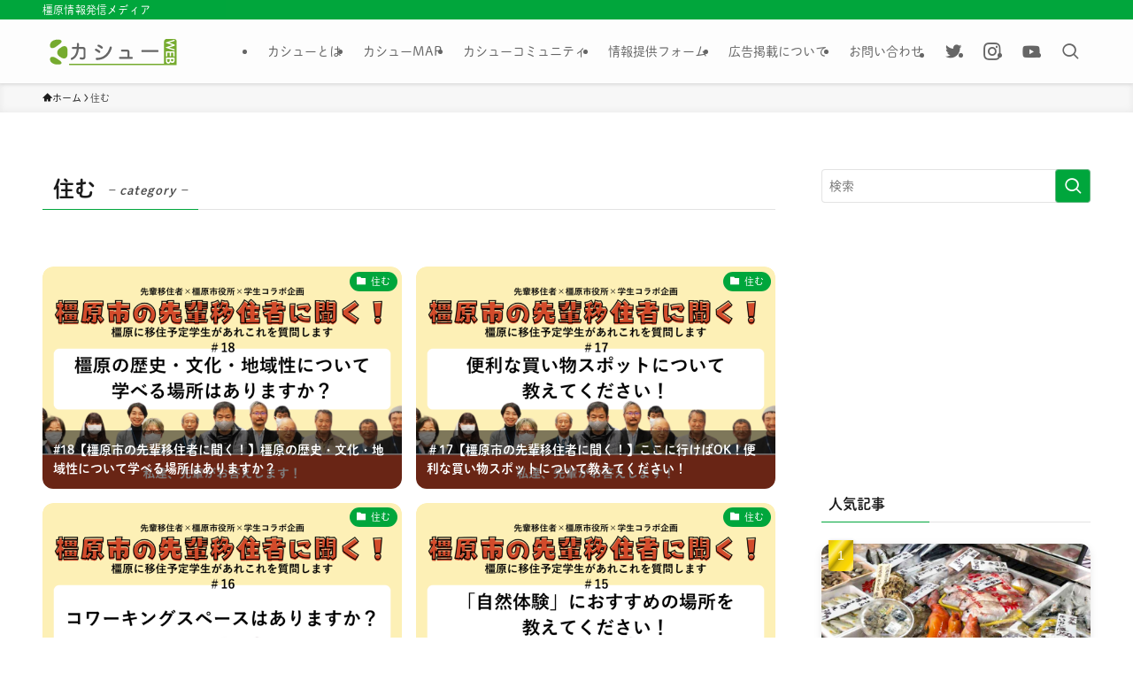

--- FILE ---
content_type: text/html; charset=UTF-8
request_url: https://web.gogo-kashihara.com/category/live/
body_size: 21442
content:
<!DOCTYPE html>
<html lang="ja" data-loaded="false" data-scrolled="false" data-spmenu="closed">
<head>
<meta charset="utf-8">
<meta name="format-detection" content="telephone=no">
<meta http-equiv="X-UA-Compatible" content="IE=edge">
<meta name="viewport" content="width=device-width, viewport-fit=cover">
<meta name='robots' content='max-image-preview:large' />
<link rel='dns-prefetch' href='//www.google.com' />
<link rel="alternate" type="application/rss+xml" title="カシューWEB &raquo; フィード" href="https://web.gogo-kashihara.com/feed/" />
<link rel="alternate" type="application/rss+xml" title="カシューWEB &raquo; コメントフィード" href="https://web.gogo-kashihara.com/comments/feed/" />
<link rel="alternate" type="application/rss+xml" title="カシューWEB &raquo; 住む カテゴリーのフィード" href="https://web.gogo-kashihara.com/category/live/feed/" />

<!-- SEO SIMPLE PACK 3.2.1 -->
<title>住む | カシューWEB</title>
<link rel="canonical" href="https://web.gogo-kashihara.com/category/live/">
<meta property="og:locale" content="ja_JP">
<meta property="og:type" content="website">
<meta property="og:image" content="https://web.gogo-kashihara.com/wp-content/uploads/2023/06/5b7d721331f32a154e335008c69da158-2.jpg">
<meta property="og:title" content="住む | カシューWEB">
<meta property="og:url" content="https://web.gogo-kashihara.com/category/live/">
<meta property="og:site_name" content="カシューWEB">
<meta name="twitter:card" content="summary_large_image">
<meta name="twitter:site" content="kasyu_kashihara">
<!-- Google Analytics (gtag.js) -->
<script async src="https://www.googletagmanager.com/gtag/js?id=G-XP5Q7TXJN9"></script>
<script>
	window.dataLayer = window.dataLayer || [];
	function gtag(){dataLayer.push(arguments);}
	gtag("js", new Date());
	gtag("config", "G-XP5Q7TXJN9");
</script>
	<!-- / SEO SIMPLE PACK -->

<link rel='stylesheet' id='font-awesome-all-css' href='https://web.gogo-kashihara.com/wp-content/themes/swell/assets/font-awesome/v6/css/all.min.css?ver=2.10.0' type='text/css' media='all' />
<link rel='stylesheet' id='wp-block-library-css' href='https://web.gogo-kashihara.com/wp-includes/css/dist/block-library/style.min.css?ver=6.5.7' type='text/css' media='all' />
<link rel='stylesheet' id='swell-icons-css' href='https://web.gogo-kashihara.com/wp-content/themes/swell/build/css/swell-icons.css?ver=2.10.0' type='text/css' media='all' />
<link rel='stylesheet' id='main_style-css' href='https://web.gogo-kashihara.com/wp-content/themes/swell/build/css/main.css?ver=2.10.0' type='text/css' media='all' />
<link rel='stylesheet' id='swell_blocks-css' href='https://web.gogo-kashihara.com/wp-content/themes/swell/build/css/blocks.css?ver=2.10.0' type='text/css' media='all' />
<style id='swell_custom-inline-css' type='text/css'>
:root{--swl-fz--content:4.2vw;--swl-font_family:"Noto Sans JP", sans-serif;--swl-font_weight:400;--color_main:#00a63c;--color_text:#1c1c1c;--color_link:#f78733;--color_htag:#00a63c;--color_bg:#ffffff;--color_gradient1:#d8ffff;--color_gradient2:#87e7ff;--color_main_thin:rgba(0, 208, 75, 0.05 );--color_main_dark:rgba(0, 125, 45, 1 );--color_list_check:#00a63c;--color_list_num:#00a63c;--color_list_good:#86dd7b;--color_list_triangle:#f4e03a;--color_list_bad:#f36060;--color_faq_q:#d55656;--color_faq_a:#6599b7;--color_icon_good:#3cd250;--color_icon_good_bg:#ecffe9;--color_icon_bad:#4b73eb;--color_icon_bad_bg:#eafaff;--color_icon_info:#f578b4;--color_icon_info_bg:#fff0fa;--color_icon_announce:#ffa537;--color_icon_announce_bg:#fff5f0;--color_icon_pen:#7a7a7a;--color_icon_pen_bg:#f7f7f7;--color_icon_book:#787364;--color_icon_book_bg:#f8f6ef;--color_icon_point:#ffa639;--color_icon_check:#86d67c;--color_icon_batsu:#f36060;--color_icon_hatena:#5295cc;--color_icon_caution:#f7da38;--color_icon_memo:#84878a;--color_deep01:#e44141;--color_deep02:#3d79d5;--color_deep03:#63a84d;--color_deep04:#f09f4d;--color_pale01:#fff2f0;--color_pale02:#f3f8fd;--color_pale03:#f1f9ee;--color_pale04:#fdf9ee;--color_mark_blue:#b7e3ff;--color_mark_green:#bdf9c3;--color_mark_yellow:#fcf69f;--color_mark_orange:#ffddbc;--border01:solid 1px var(--color_main);--border02:double 4px var(--color_main);--border03:dashed 5px var(--color_border);--border04:solid 4px var(--color_gray);--card_posts_thumb_ratio:56.25%;--list_posts_thumb_ratio:61.805%;--big_posts_thumb_ratio:56.25%;--thumb_posts_thumb_ratio:61.805%;--blogcard_thumb_ratio:56.25%;--color_header_bg:#fdfdfd;--color_header_text:#666666;--color_footer_bg:#00a63c;--color_footer_text:#ffffff;--container_size:1200px;--article_size:1200px;--logo_size_sp:40px;--logo_size_pc:40px;--logo_size_pcfix:40px;}.swl-cell-bg[data-icon="doubleCircle"]{--cell-icon-color:#ffc977}.swl-cell-bg[data-icon="circle"]{--cell-icon-color:#94e29c}.swl-cell-bg[data-icon="triangle"]{--cell-icon-color:#eeda2f}.swl-cell-bg[data-icon="close"]{--cell-icon-color:#ec9191}.swl-cell-bg[data-icon="hatena"]{--cell-icon-color:#93c9da}.swl-cell-bg[data-icon="check"]{--cell-icon-color:#94e29c}.swl-cell-bg[data-icon="line"]{--cell-icon-color:#9b9b9b}.cap_box[data-colset="col1"]{--capbox-color:#f59b5f;--capbox-color--bg:#fff8eb}.cap_box[data-colset="col2"]{--capbox-color:#5fb9f5;--capbox-color--bg:#edf5ff}.cap_box[data-colset="col3"]{--capbox-color:#2fcd90;--capbox-color--bg:#eafaf2}.red_{--the-btn-color:#f74a4a;--the-btn-color2:#ffbc49;--the-solid-shadow: rgba(185, 56, 56, 1 )}.blue_{--the-btn-color:#338df4;--the-btn-color2:#35eaff;--the-solid-shadow: rgba(38, 106, 183, 1 )}.green_{--the-btn-color:#62d847;--the-btn-color2:#7bf7bd;--the-solid-shadow: rgba(74, 162, 53, 1 )}.is-style-btn_normal{--the-btn-radius:80px}.is-style-btn_solid{--the-btn-radius:80px}.is-style-btn_shiny{--the-btn-radius:80px}.is-style-btn_line{--the-btn-radius:80px}.post_content blockquote{padding:1.5em 2em 1.5em 3em}.post_content blockquote::before{content:"";display:block;width:5px;height:calc(100% - 3em);top:1.5em;left:1.5em;border-left:solid 1px rgba(180,180,180,.75);border-right:solid 1px rgba(180,180,180,.75);}.mark_blue{background:-webkit-linear-gradient(transparent 64%,var(--color_mark_blue) 0%);background:linear-gradient(transparent 64%,var(--color_mark_blue) 0%)}.mark_green{background:-webkit-linear-gradient(transparent 64%,var(--color_mark_green) 0%);background:linear-gradient(transparent 64%,var(--color_mark_green) 0%)}.mark_yellow{background:-webkit-linear-gradient(transparent 64%,var(--color_mark_yellow) 0%);background:linear-gradient(transparent 64%,var(--color_mark_yellow) 0%)}.mark_orange{background:-webkit-linear-gradient(transparent 64%,var(--color_mark_orange) 0%);background:linear-gradient(transparent 64%,var(--color_mark_orange) 0%)}[class*="is-style-icon_"]{color:#333;border-width:0}[class*="is-style-big_icon_"]{border-width:2px;border-style:solid}[data-col="gray"] .c-balloon__text{background:#f7f7f7;border-color:#ccc}[data-col="gray"] .c-balloon__before{border-right-color:#f7f7f7}[data-col="green"] .c-balloon__text{background:#d1f8c2;border-color:#9ddd93}[data-col="green"] .c-balloon__before{border-right-color:#d1f8c2}[data-col="blue"] .c-balloon__text{background:#e2f6ff;border-color:#93d2f0}[data-col="blue"] .c-balloon__before{border-right-color:#e2f6ff}[data-col="red"] .c-balloon__text{background:#ffebeb;border-color:#f48789}[data-col="red"] .c-balloon__before{border-right-color:#ffebeb}[data-col="yellow"] .c-balloon__text{background:#f9f7d2;border-color:#fbe593}[data-col="yellow"] .c-balloon__before{border-right-color:#f9f7d2}.-type-list2 .p-postList__body::after,.-type-big .p-postList__body::after{content: "READ MORE »";}.c-postThumb__cat{background-color:#00a63c;color:#fff}.post_content > h2:not(.is-style-section_ttl):first-letter{font-size:1.5em;padding:0 2px 4px 2px;border-bottom:solid 2px;color:var(--color_htag)}.post_content h2:where(:not([class^="swell-block-"]):not(.faq_q):not(.p-postList__title))::before{position:absolute;display:block;pointer-events:none}.post_content h3:where(:not([class^="swell-block-"]):not(.faq_q):not(.p-postList__title)){padding:0 .5em .5em}.post_content h3:where(:not([class^="swell-block-"]):not(.faq_q):not(.p-postList__title))::before{content:"";width:100%;height:2px;background: repeating-linear-gradient(90deg, var(--color_htag) 0%, var(--color_htag) 29.3%, rgba(0, 208, 75, 0.2 ) 29.3%, rgba(0, 208, 75, 0.2 ) 100%)}.post_content h4:where(:not([class^="swell-block-"]):not(.faq_q):not(.p-postList__title))::before{content:"\e923";display:inline-block;font-family:"icomoon";margin-right:.5em;color:var(--color_htag)}.post_content h2.is-style-section_ttl{padding:0 5.5em}.post_content h2.is-style-section_ttl::before,.post_content h2.is-style-section_ttl::after{position:absolute;top:50%;bottom:auto;display:block;width:3em;height:1px;pointer-events:none;content:"";background:currentColor}.post_content h2.is-style-section_ttl::before{left:2em;right:auto}.post_content h2.is-style-section_ttl::after{left:auto;right:2em}.post_content h2.is-style-section_ttl.has-text-align-left{padding-left:1.75em;padding-right:0}.post_content h2.is-style-section_ttl.has-text-align-left::before{width:1em; left:0}.post_content h2.is-style-section_ttl.has-text-align-left::after{content:none}.post_content h2.is-style-section_ttl.has-text-align-right{padding-left:0;padding-right:1.75em}.post_content h2.is-style-section_ttl.has-text-align-right::before{content:none}.post_content h2.is-style-section_ttl.has-text-align-right::after{width:1em; right:0}.l-header{box-shadow: 0 1px 4px rgba(0,0,0,.12)}.l-header__bar{color:#fff;background:var(--color_main)}.c-gnav a::after{background:var(--color_main)}.p-spHeadMenu .menu-item.-current{border-bottom-color:var(--color_main)}.c-gnav > li:hover > a,.c-gnav > .-current > a{background:#f7f7f7;color: #333}.c-gnav .sub-menu{color:#fff;background:var(--color_main)}.l-fixHeader::before{opacity:0.5}#pagetop{border-radius:50%}#fix_bottom_menu{color:#333}#fix_bottom_menu::before{background:#fff;opacity:0.9}.c-widget__title.-spmenu{padding:.5em .75em;border-radius:var(--swl-radius--2, 0px);background:var(--color_main);color:#fff;}.c-widget__title.-footer{padding:.5em}.c-widget__title.-footer::before{content:"";bottom:0;left:0;width:40%;z-index:1;background:var(--color_main)}.c-widget__title.-footer::after{content:"";bottom:0;left:0;width:100%;background:var(--color_border)}.c-secTitle{border-left:solid 2px var(--color_main);padding:0em .75em}.p-spMenu{color:#333}.p-spMenu__inner::before{background:#fdfdfd;opacity:1}.p-spMenu__overlay{background:#000;opacity:0.6}[class*="page-numbers"]{border-radius:50%;margin:4px;color:#fff;background-color:#dedede}a{text-decoration: none}.l-topTitleArea.c-filterLayer::before{background-color:#000;opacity:0.2;content:""}@media screen and (min-width: 960px){:root{}}@media screen and (max-width: 959px){:root{}.l-header__logo{margin-right:auto}.l-header__inner{-webkit-box-pack:end;-webkit-justify-content:flex-end;justify-content:flex-end}}@media screen and (min-width: 600px){:root{--swl-fz--content:17px;}}@media screen and (max-width: 599px){:root{}.post_content h2.is-style-section_ttl{padding:0 3.5em}.post_content h2.is-style-section_ttl::before{width:2em;left:1em}.post_content h2.is-style-section_ttl::after{width:2em;right:1em}}@media (min-width: 1408px) {.alignwide{left:-100px;width:calc(100% + 200px);}}@media (max-width: 1408px) {.-sidebar-off .swell-block-fullWide__inner.l-container .alignwide{left:0px;width:100%;}}.l-fixHeader .l-fixHeader__gnav{order:0}[data-scrolled=true] .l-fixHeader[data-ready]{opacity:1;-webkit-transform:translateY(0)!important;transform:translateY(0)!important;visibility:visible}.-body-solid .l-fixHeader{box-shadow:0 2px 4px var(--swl-color_shadow)}.l-fixHeader__inner{align-items:stretch;color:var(--color_header_text);display:flex;padding-bottom:0;padding-top:0;position:relative;z-index:1}.l-fixHeader__logo{align-items:center;display:flex;line-height:1;margin-right:24px;order:0;padding:16px 0}[data-scrolled=true] #fix_bottom_menu{bottom:0}#fix_bottom_menu{box-shadow:0 0 4px rgba(0,0,0,.1);transition:bottom .4s;width:100%;z-index:100}#fix_bottom_menu:before{display:block;z-index:0}#fix_bottom_menu .menu_list{align-items:center;display:flex;height:50px;justify-content:space-between;padding:2px 0 0;position:relative;z-index:1}#fix_bottom_menu .menu_btn .open_btn{opacity:1;-webkit-transform:scale(1.1);transform:scale(1.1)}#fix_bottom_menu .menu-item{flex:1 1 100%;margin:0;padding:0;text-align:center}#fix_bottom_menu .menu-item a{color:inherit;display:block;line-height:1;text-decoration:none}#fix_bottom_menu .menu-item i{color:inherit;display:block;font-size:20px;height:20px;line-height:20px;text-align:center}#fix_bottom_menu .menu-item i:before{color:inherit;display:inline-block}#fix_bottom_menu span{color:inherit;display:block;font-size:10px;line-height:1;margin-top:4px;width:100%}@media not all and (min-width:960px){#fix_bottom_menu{display:block;padding-bottom:calc(env(safe-area-inset-bottom)*.5)}}.is-style-btn_normal a,.is-style-btn_shiny a{box-shadow:var(--swl-btn_shadow)}.c-shareBtns__btn,.is-style-balloon>.c-tabList .c-tabList__button,.p-snsCta,[class*=page-numbers]{box-shadow:var(--swl-box_shadow)}.p-articleThumb__img,.p-articleThumb__youtube{box-shadow:var(--swl-img_shadow)}.p-pickupBanners__item .c-bannerLink,.p-postList__thumb{box-shadow:0 2px 8px rgba(0,0,0,.1),0 4px 4px -4px rgba(0,0,0,.1)}.p-postList.-w-ranking li:before{background-image:repeating-linear-gradient(-45deg,hsla(0,0%,100%,.1),hsla(0,0%,100%,.1) 6px,transparent 0,transparent 12px);box-shadow:1px 1px 4px rgba(0,0,0,.2)}:root{--swl-radius--2:2px;--swl-radius--4:4px;--swl-radius--8:8px}.c-categoryList__link,.c-tagList__link,.tag-cloud-link{border-radius:16px;padding:6px 10px}.-related .p-postList__thumb,.is-style-bg_gray,.is-style-bg_main,.is-style-bg_main_thin,.is-style-bg_stripe,.is-style-border_dg,.is-style-border_dm,.is-style-border_sg,.is-style-border_sm,.is-style-dent_box,.is-style-note_box,.is-style-stitch,[class*=is-style-big_icon_],input[type=number],input[type=text],textarea{border-radius:4px}.-ps-style-img .p-postList__link,.-type-thumb .p-postList__link,.p-postList__thumb{border-radius:12px;overflow:hidden;z-index:0}.c-widget .-type-list.-w-ranking .p-postList__item:before{border-radius:16px;left:2px;top:2px}.c-widget .-type-card.-w-ranking .p-postList__item:before{border-radius:0 0 4px 4px}.c-postThumb__cat{border-radius:16px;margin:.5em;padding:0 8px}.cap_box_ttl{border-radius:2px 2px 0 0}.cap_box_content{border-radius:0 0 2px 2px}.cap_box.is-style-small_ttl .cap_box_content{border-radius:0 2px 2px 2px}.cap_box.is-style-inner .cap_box_content,.cap_box.is-style-onborder_ttl .cap_box_content,.cap_box.is-style-onborder_ttl2 .cap_box_content,.cap_box.is-style-onborder_ttl2 .cap_box_ttl,.cap_box.is-style-shadow{border-radius:2px}.is-style-more_btn a,.p-postList__body:after,.submit{border-radius:40px}@media (min-width:960px){#sidebar .-type-list .p-postList__thumb{border-radius:8px}}@media not all and (min-width:960px){.-ps-style-img .p-postList__link,.-type-thumb .p-postList__link,.p-postList__thumb{border-radius:8px}}.l-header__bar{position:relative;width:100%}.l-header__bar .c-catchphrase{color:inherit;font-size:12px;letter-spacing:var(--swl-letter_spacing,.2px);line-height:14px;margin-right:auto;overflow:hidden;padding:4px 0;white-space:nowrap;width:50%}.l-header__bar .c-iconList .c-iconList__link{margin:0;padding:4px 6px}.l-header__barInner{align-items:center;display:flex;justify-content:flex-end}@media (min-width:960px){.-series .l-header__inner{align-items:stretch;display:flex}.-series .l-header__logo{align-items:center;display:flex;flex-wrap:wrap;margin-right:24px;padding:16px 0}.-series .l-header__logo .c-catchphrase{font-size:13px;padding:4px 0}.-series .c-headLogo{margin-right:16px}.-series-right .l-header__inner{justify-content:space-between}.-series-right .c-gnavWrap{margin-left:auto}.-series-right .w-header{margin-left:12px}.-series-left .w-header{margin-left:auto}}@media (min-width:960px) and (min-width:600px){.-series .c-headLogo{max-width:400px}}.c-gnav .sub-menu a:before,.c-listMenu a:before{-webkit-font-smoothing:antialiased;-moz-osx-font-smoothing:grayscale;font-family:icomoon!important;font-style:normal;font-variant:normal;font-weight:400;line-height:1;text-transform:none}.c-submenuToggleBtn{display:none}.c-listMenu a{padding:.75em 1em .75em 1.5em;transition:padding .25s}.c-listMenu a:hover{padding-left:1.75em;padding-right:.75em}.c-gnav .sub-menu a:before,.c-listMenu a:before{color:inherit;content:"\e921";display:inline-block;left:2px;position:absolute;top:50%;-webkit-transform:translateY(-50%);transform:translateY(-50%);vertical-align:middle}.widget_categories>ul>.cat-item>a,.wp-block-categories-list>li>a{padding-left:1.75em}.c-listMenu .children,.c-listMenu .sub-menu{margin:0}.c-listMenu .children a,.c-listMenu .sub-menu a{font-size:.9em;padding-left:2.5em}.c-listMenu .children a:before,.c-listMenu .sub-menu a:before{left:1em}.c-listMenu .children a:hover,.c-listMenu .sub-menu a:hover{padding-left:2.75em}.c-listMenu .children ul a,.c-listMenu .sub-menu ul a{padding-left:3.25em}.c-listMenu .children ul a:before,.c-listMenu .sub-menu ul a:before{left:1.75em}.c-listMenu .children ul a:hover,.c-listMenu .sub-menu ul a:hover{padding-left:3.5em}.c-gnav li:hover>.sub-menu{opacity:1;visibility:visible}.c-gnav .sub-menu:before{background:inherit;content:"";height:100%;left:0;position:absolute;top:0;width:100%;z-index:0}.c-gnav .sub-menu .sub-menu{left:100%;top:0;z-index:-1}.c-gnav .sub-menu a{padding-left:2em}.c-gnav .sub-menu a:before{left:.5em}.c-gnav .sub-menu a:hover .ttl{left:4px}:root{--color_content_bg:var(--color_bg);}.c-widget__title.-side{padding:.5em}.c-widget__title.-side::before{content:"";bottom:0;left:0;width:40%;z-index:1;background:var(--color_main)}.c-widget__title.-side::after{content:"";bottom:0;left:0;width:100%;background:var(--color_border)}@media screen and (min-width: 960px){:root{}}@media screen and (max-width: 959px){:root{}}@media screen and (min-width: 600px){:root{}}@media screen and (max-width: 599px){:root{}}.swell-block-fullWide__inner.l-container{--swl-fw_inner_pad:var(--swl-pad_container,0px)}@media (min-width:960px){.-sidebar-on .l-content .alignfull,.-sidebar-on .l-content .alignwide{left:-16px;width:calc(100% + 32px)}.swell-block-fullWide__inner.l-article{--swl-fw_inner_pad:var(--swl-pad_post_content,0px)}.-sidebar-on .swell-block-fullWide__inner .alignwide{left:0;width:100%}.-sidebar-on .swell-block-fullWide__inner .alignfull{left:calc(0px - var(--swl-fw_inner_pad, 0))!important;margin-left:0!important;margin-right:0!important;width:calc(100% + var(--swl-fw_inner_pad, 0)*2)!important}}.-index-off .p-toc,.swell-toc-placeholder:empty{display:none}.p-toc.-modal{height:100%;margin:0;overflow-y:auto;padding:0}#main_content .p-toc{border-radius:var(--swl-radius--2,0);margin:4em auto;max-width:800px}#sidebar .p-toc{margin-top:-.5em}.p-toc .__pn:before{content:none!important;counter-increment:none}.p-toc .__prev{margin:0 0 1em}.p-toc .__next{margin:1em 0 0}.p-toc.is-omitted:not([data-omit=ct]) [data-level="2"] .p-toc__childList{height:0;margin-bottom:-.5em;visibility:hidden}.p-toc.is-omitted:not([data-omit=nest]){position:relative}.p-toc.is-omitted:not([data-omit=nest]):before{background:linear-gradient(hsla(0,0%,100%,0),var(--color_bg));bottom:5em;content:"";height:4em;left:0;opacity:.75;pointer-events:none;position:absolute;width:100%;z-index:1}.p-toc.is-omitted:not([data-omit=nest]):after{background:var(--color_bg);bottom:0;content:"";height:5em;left:0;opacity:.75;position:absolute;width:100%;z-index:1}.p-toc.is-omitted:not([data-omit=nest]) .__next,.p-toc.is-omitted:not([data-omit=nest]) [data-omit="1"]{display:none}.p-toc .p-toc__expandBtn{background-color:#f7f7f7;border:rgba(0,0,0,.2);border-radius:5em;box-shadow:0 0 0 1px #bbb;color:#333;display:block;font-size:14px;line-height:1.5;margin:.75em auto 0;min-width:6em;padding:.5em 1em;position:relative;transition:box-shadow .25s;z-index:2}.p-toc[data-omit=nest] .p-toc__expandBtn{display:inline-block;font-size:13px;margin:0 0 0 1.25em;padding:.5em .75em}.p-toc:not([data-omit=nest]) .p-toc__expandBtn:after,.p-toc:not([data-omit=nest]) .p-toc__expandBtn:before{border-top-color:inherit;border-top-style:dotted;border-top-width:3px;content:"";display:block;height:1px;position:absolute;top:calc(50% - 1px);transition:border-color .25s;width:100%;width:22px}.p-toc:not([data-omit=nest]) .p-toc__expandBtn:before{right:calc(100% + 1em)}.p-toc:not([data-omit=nest]) .p-toc__expandBtn:after{left:calc(100% + 1em)}.p-toc.is-expanded .p-toc__expandBtn{border-color:transparent}.p-toc__ttl{display:block;font-size:1.2em;line-height:1;position:relative;text-align:center}.p-toc__ttl:before{content:"\e918";display:inline-block;font-family:icomoon;margin-right:.5em;padding-bottom:2px;vertical-align:middle}#index_modal .p-toc__ttl{margin-bottom:.5em}.p-toc__list li{line-height:1.6}.p-toc__list>li+li{margin-top:.5em}.p-toc__list .p-toc__childList{padding-left:.5em}.p-toc__list [data-level="3"]{font-size:.9em}.p-toc__list .mininote{display:none}.post_content .p-toc__list{padding-left:0}#sidebar .p-toc__list{margin-bottom:0}#sidebar .p-toc__list .p-toc__childList{padding-left:0}.p-toc__link{color:inherit;font-size:inherit;text-decoration:none}.p-toc__link:hover{opacity:.8}.p-toc.-double{background:var(--color_gray);background:linear-gradient(-45deg,transparent 25%,var(--color_gray) 25%,var(--color_gray) 50%,transparent 50%,transparent 75%,var(--color_gray) 75%,var(--color_gray));background-clip:padding-box;background-size:4px 4px;border-bottom:4px double var(--color_border);border-top:4px double var(--color_border);padding:1.5em 1em 1em}.p-toc.-double .p-toc__ttl{margin-bottom:.75em}@media (min-width:960px){#main_content .p-toc{width:92%}}@media (hover:hover){.p-toc .p-toc__expandBtn:hover{border-color:transparent;box-shadow:0 0 0 2px currentcolor}}@media (min-width:600px){.p-toc.-double{padding:2em}}
</style>
<link rel='stylesheet' id='swell-loaded-animation-css' href='https://web.gogo-kashihara.com/wp-content/themes/swell/build/css/modules/loaded-animation.css?ver=2.10.0' type='text/css' media='all' />
<link rel='stylesheet' id='swell-parts/footer-css' href='https://web.gogo-kashihara.com/wp-content/themes/swell/build/css/modules/parts/footer.css?ver=2.10.0' type='text/css' media='all' />
<link rel='stylesheet' id='swell-page/term-css' href='https://web.gogo-kashihara.com/wp-content/themes/swell/build/css/modules/page/term.css?ver=2.10.0' type='text/css' media='all' />
<link rel='stylesheet' id='flatpickr-css' href='https://web.gogo-kashihara.com/wp-content/plugins/vk-filter-search-pro/library/flatpickr/flatpickr.min.css?ver=4.6.9' type='text/css' media='all' />
<link rel='stylesheet' id='vk-filter-search-pro-style-css' href='https://web.gogo-kashihara.com/wp-content/plugins/vk-filter-search-pro/inc/filter-search-pro/package/build/style.css?ver=2.9.0' type='text/css' media='all' />
<link rel='stylesheet' id='vk-filter-search-style-css' href='https://web.gogo-kashihara.com/wp-content/plugins/vk-filter-search-pro/inc/filter-search/package/build/style.css?ver=2.9.0' type='text/css' media='all' />
<style id='classic-theme-styles-inline-css' type='text/css'>
/*! This file is auto-generated */
.wp-block-button__link{color:#fff;background-color:#32373c;border-radius:9999px;box-shadow:none;text-decoration:none;padding:calc(.667em + 2px) calc(1.333em + 2px);font-size:1.125em}.wp-block-file__button{background:#32373c;color:#fff;text-decoration:none}
</style>
<style id='global-styles-inline-css' type='text/css'>
body{--wp--preset--color--black: #000;--wp--preset--color--cyan-bluish-gray: #abb8c3;--wp--preset--color--white: #fff;--wp--preset--color--pale-pink: #f78da7;--wp--preset--color--vivid-red: #cf2e2e;--wp--preset--color--luminous-vivid-orange: #ff6900;--wp--preset--color--luminous-vivid-amber: #fcb900;--wp--preset--color--light-green-cyan: #7bdcb5;--wp--preset--color--vivid-green-cyan: #00d084;--wp--preset--color--pale-cyan-blue: #8ed1fc;--wp--preset--color--vivid-cyan-blue: #0693e3;--wp--preset--color--vivid-purple: #9b51e0;--wp--preset--color--swl-main: var(--color_main);--wp--preset--color--swl-main-thin: var(--color_main_thin);--wp--preset--color--swl-gray: var(--color_gray);--wp--preset--color--swl-deep-01: var(--color_deep01);--wp--preset--color--swl-deep-02: var(--color_deep02);--wp--preset--color--swl-deep-03: var(--color_deep03);--wp--preset--color--swl-deep-04: var(--color_deep04);--wp--preset--color--swl-pale-01: var(--color_pale01);--wp--preset--color--swl-pale-02: var(--color_pale02);--wp--preset--color--swl-pale-03: var(--color_pale03);--wp--preset--color--swl-pale-04: var(--color_pale04);--wp--preset--gradient--vivid-cyan-blue-to-vivid-purple: linear-gradient(135deg,rgba(6,147,227,1) 0%,rgb(155,81,224) 100%);--wp--preset--gradient--light-green-cyan-to-vivid-green-cyan: linear-gradient(135deg,rgb(122,220,180) 0%,rgb(0,208,130) 100%);--wp--preset--gradient--luminous-vivid-amber-to-luminous-vivid-orange: linear-gradient(135deg,rgba(252,185,0,1) 0%,rgba(255,105,0,1) 100%);--wp--preset--gradient--luminous-vivid-orange-to-vivid-red: linear-gradient(135deg,rgba(255,105,0,1) 0%,rgb(207,46,46) 100%);--wp--preset--gradient--very-light-gray-to-cyan-bluish-gray: linear-gradient(135deg,rgb(238,238,238) 0%,rgb(169,184,195) 100%);--wp--preset--gradient--cool-to-warm-spectrum: linear-gradient(135deg,rgb(74,234,220) 0%,rgb(151,120,209) 20%,rgb(207,42,186) 40%,rgb(238,44,130) 60%,rgb(251,105,98) 80%,rgb(254,248,76) 100%);--wp--preset--gradient--blush-light-purple: linear-gradient(135deg,rgb(255,206,236) 0%,rgb(152,150,240) 100%);--wp--preset--gradient--blush-bordeaux: linear-gradient(135deg,rgb(254,205,165) 0%,rgb(254,45,45) 50%,rgb(107,0,62) 100%);--wp--preset--gradient--luminous-dusk: linear-gradient(135deg,rgb(255,203,112) 0%,rgb(199,81,192) 50%,rgb(65,88,208) 100%);--wp--preset--gradient--pale-ocean: linear-gradient(135deg,rgb(255,245,203) 0%,rgb(182,227,212) 50%,rgb(51,167,181) 100%);--wp--preset--gradient--electric-grass: linear-gradient(135deg,rgb(202,248,128) 0%,rgb(113,206,126) 100%);--wp--preset--gradient--midnight: linear-gradient(135deg,rgb(2,3,129) 0%,rgb(40,116,252) 100%);--wp--preset--font-size--small: 0.9em;--wp--preset--font-size--medium: 1.1em;--wp--preset--font-size--large: 1.25em;--wp--preset--font-size--x-large: 42px;--wp--preset--font-size--xs: 0.75em;--wp--preset--font-size--huge: 1.6em;--wp--preset--spacing--20: 0.44rem;--wp--preset--spacing--30: 0.67rem;--wp--preset--spacing--40: 1rem;--wp--preset--spacing--50: 1.5rem;--wp--preset--spacing--60: 2.25rem;--wp--preset--spacing--70: 3.38rem;--wp--preset--spacing--80: 5.06rem;--wp--preset--shadow--natural: 6px 6px 9px rgba(0, 0, 0, 0.2);--wp--preset--shadow--deep: 12px 12px 50px rgba(0, 0, 0, 0.4);--wp--preset--shadow--sharp: 6px 6px 0px rgba(0, 0, 0, 0.2);--wp--preset--shadow--outlined: 6px 6px 0px -3px rgba(255, 255, 255, 1), 6px 6px rgba(0, 0, 0, 1);--wp--preset--shadow--crisp: 6px 6px 0px rgba(0, 0, 0, 1);}:where(.is-layout-flex){gap: 0.5em;}:where(.is-layout-grid){gap: 0.5em;}body .is-layout-flex{display: flex;}body .is-layout-flex{flex-wrap: wrap;align-items: center;}body .is-layout-flex > *{margin: 0;}body .is-layout-grid{display: grid;}body .is-layout-grid > *{margin: 0;}:where(.wp-block-columns.is-layout-flex){gap: 2em;}:where(.wp-block-columns.is-layout-grid){gap: 2em;}:where(.wp-block-post-template.is-layout-flex){gap: 1.25em;}:where(.wp-block-post-template.is-layout-grid){gap: 1.25em;}.has-black-color{color: var(--wp--preset--color--black) !important;}.has-cyan-bluish-gray-color{color: var(--wp--preset--color--cyan-bluish-gray) !important;}.has-white-color{color: var(--wp--preset--color--white) !important;}.has-pale-pink-color{color: var(--wp--preset--color--pale-pink) !important;}.has-vivid-red-color{color: var(--wp--preset--color--vivid-red) !important;}.has-luminous-vivid-orange-color{color: var(--wp--preset--color--luminous-vivid-orange) !important;}.has-luminous-vivid-amber-color{color: var(--wp--preset--color--luminous-vivid-amber) !important;}.has-light-green-cyan-color{color: var(--wp--preset--color--light-green-cyan) !important;}.has-vivid-green-cyan-color{color: var(--wp--preset--color--vivid-green-cyan) !important;}.has-pale-cyan-blue-color{color: var(--wp--preset--color--pale-cyan-blue) !important;}.has-vivid-cyan-blue-color{color: var(--wp--preset--color--vivid-cyan-blue) !important;}.has-vivid-purple-color{color: var(--wp--preset--color--vivid-purple) !important;}.has-black-background-color{background-color: var(--wp--preset--color--black) !important;}.has-cyan-bluish-gray-background-color{background-color: var(--wp--preset--color--cyan-bluish-gray) !important;}.has-white-background-color{background-color: var(--wp--preset--color--white) !important;}.has-pale-pink-background-color{background-color: var(--wp--preset--color--pale-pink) !important;}.has-vivid-red-background-color{background-color: var(--wp--preset--color--vivid-red) !important;}.has-luminous-vivid-orange-background-color{background-color: var(--wp--preset--color--luminous-vivid-orange) !important;}.has-luminous-vivid-amber-background-color{background-color: var(--wp--preset--color--luminous-vivid-amber) !important;}.has-light-green-cyan-background-color{background-color: var(--wp--preset--color--light-green-cyan) !important;}.has-vivid-green-cyan-background-color{background-color: var(--wp--preset--color--vivid-green-cyan) !important;}.has-pale-cyan-blue-background-color{background-color: var(--wp--preset--color--pale-cyan-blue) !important;}.has-vivid-cyan-blue-background-color{background-color: var(--wp--preset--color--vivid-cyan-blue) !important;}.has-vivid-purple-background-color{background-color: var(--wp--preset--color--vivid-purple) !important;}.has-black-border-color{border-color: var(--wp--preset--color--black) !important;}.has-cyan-bluish-gray-border-color{border-color: var(--wp--preset--color--cyan-bluish-gray) !important;}.has-white-border-color{border-color: var(--wp--preset--color--white) !important;}.has-pale-pink-border-color{border-color: var(--wp--preset--color--pale-pink) !important;}.has-vivid-red-border-color{border-color: var(--wp--preset--color--vivid-red) !important;}.has-luminous-vivid-orange-border-color{border-color: var(--wp--preset--color--luminous-vivid-orange) !important;}.has-luminous-vivid-amber-border-color{border-color: var(--wp--preset--color--luminous-vivid-amber) !important;}.has-light-green-cyan-border-color{border-color: var(--wp--preset--color--light-green-cyan) !important;}.has-vivid-green-cyan-border-color{border-color: var(--wp--preset--color--vivid-green-cyan) !important;}.has-pale-cyan-blue-border-color{border-color: var(--wp--preset--color--pale-cyan-blue) !important;}.has-vivid-cyan-blue-border-color{border-color: var(--wp--preset--color--vivid-cyan-blue) !important;}.has-vivid-purple-border-color{border-color: var(--wp--preset--color--vivid-purple) !important;}.has-vivid-cyan-blue-to-vivid-purple-gradient-background{background: var(--wp--preset--gradient--vivid-cyan-blue-to-vivid-purple) !important;}.has-light-green-cyan-to-vivid-green-cyan-gradient-background{background: var(--wp--preset--gradient--light-green-cyan-to-vivid-green-cyan) !important;}.has-luminous-vivid-amber-to-luminous-vivid-orange-gradient-background{background: var(--wp--preset--gradient--luminous-vivid-amber-to-luminous-vivid-orange) !important;}.has-luminous-vivid-orange-to-vivid-red-gradient-background{background: var(--wp--preset--gradient--luminous-vivid-orange-to-vivid-red) !important;}.has-very-light-gray-to-cyan-bluish-gray-gradient-background{background: var(--wp--preset--gradient--very-light-gray-to-cyan-bluish-gray) !important;}.has-cool-to-warm-spectrum-gradient-background{background: var(--wp--preset--gradient--cool-to-warm-spectrum) !important;}.has-blush-light-purple-gradient-background{background: var(--wp--preset--gradient--blush-light-purple) !important;}.has-blush-bordeaux-gradient-background{background: var(--wp--preset--gradient--blush-bordeaux) !important;}.has-luminous-dusk-gradient-background{background: var(--wp--preset--gradient--luminous-dusk) !important;}.has-pale-ocean-gradient-background{background: var(--wp--preset--gradient--pale-ocean) !important;}.has-electric-grass-gradient-background{background: var(--wp--preset--gradient--electric-grass) !important;}.has-midnight-gradient-background{background: var(--wp--preset--gradient--midnight) !important;}.has-small-font-size{font-size: var(--wp--preset--font-size--small) !important;}.has-medium-font-size{font-size: var(--wp--preset--font-size--medium) !important;}.has-large-font-size{font-size: var(--wp--preset--font-size--large) !important;}.has-x-large-font-size{font-size: var(--wp--preset--font-size--x-large) !important;}
.wp-block-navigation a:where(:not(.wp-element-button)){color: inherit;}
:where(.wp-block-post-template.is-layout-flex){gap: 1.25em;}:where(.wp-block-post-template.is-layout-grid){gap: 1.25em;}
:where(.wp-block-columns.is-layout-flex){gap: 2em;}:where(.wp-block-columns.is-layout-grid){gap: 2em;}
.wp-block-pullquote{font-size: 1.5em;line-height: 1.6;}
</style>
<link rel='stylesheet' id='contact-form-7-css' href='https://web.gogo-kashihara.com/wp-content/plugins/contact-form-7/includes/css/styles.css?ver=5.9.5' type='text/css' media='all' />
<link rel='stylesheet' id='flexible-table-block-css' href='https://web.gogo-kashihara.com/wp-content/plugins/flexible-table-block/build/style-index.css?ver=1716963833' type='text/css' media='all' />
<style id='flexible-table-block-inline-css' type='text/css'>
.wp-block-flexible-table-block-table.wp-block-flexible-table-block-table>table{width:100%;max-width:100%;border-collapse:collapse;}.wp-block-flexible-table-block-table.wp-block-flexible-table-block-table.is-style-stripes tbody tr:nth-child(odd) th{background-color:#f0f0f1;}.wp-block-flexible-table-block-table.wp-block-flexible-table-block-table.is-style-stripes tbody tr:nth-child(odd) td{background-color:#f0f0f1;}.wp-block-flexible-table-block-table.wp-block-flexible-table-block-table.is-style-stripes tbody tr:nth-child(even) th{background-color:#ffffff;}.wp-block-flexible-table-block-table.wp-block-flexible-table-block-table.is-style-stripes tbody tr:nth-child(even) td{background-color:#ffffff;}.wp-block-flexible-table-block-table.wp-block-flexible-table-block-table>table tr th,.wp-block-flexible-table-block-table.wp-block-flexible-table-block-table>table tr td{padding:0.5em;border-width:1px;border-style:solid;border-color:#000000;text-align:left;vertical-align:middle;}.wp-block-flexible-table-block-table.wp-block-flexible-table-block-table>table tr th{background-color:#f0f0f1;}.wp-block-flexible-table-block-table.wp-block-flexible-table-block-table>table tr td{background-color:#ffffff;}@media screen and (min-width:769px){.wp-block-flexible-table-block-table.is-scroll-on-pc{overflow-x:scroll;}.wp-block-flexible-table-block-table.is-scroll-on-pc table{max-width:none;align-self:self-start;}}@media screen and (max-width:768px){.wp-block-flexible-table-block-table.is-scroll-on-mobile{overflow-x:scroll;}.wp-block-flexible-table-block-table.is-scroll-on-mobile table{max-width:none;align-self:self-start;}.wp-block-flexible-table-block-table table.is-stacked-on-mobile th,.wp-block-flexible-table-block-table table.is-stacked-on-mobile td{width:100%!important;display:block;}}
</style>
<link rel='stylesheet' id='sbd-block-style-post-css' href='https://web.gogo-kashihara.com/wp-content/plugins/simpleblogdesign-main/build/style-index.css?ver=1.2.3' type='text/css' media='all' />
<link rel='stylesheet' id='child_style-css' href='https://web.gogo-kashihara.com/wp-content/themes/swell_child/style.css?ver=2026011684738' type='text/css' media='all' />
<link rel='stylesheet' id='ponhiro-blocks-front-css' href='https://web.gogo-kashihara.com/wp-content/plugins/useful-blocks/dist/css/front.css?ver=1.7.4' type='text/css' media='all' />
<style id='ponhiro-blocks-front-inline-css' type='text/css'>
:root{--pb_colset_yellow:#fdc44f;--pb_colset_yellow_thin:#fef9ed;--pb_colset_yellow_dark:#b4923a;--pb_colset_pink:#fd9392;--pb_colset_pink_thin:#ffefef;--pb_colset_pink_dark:#d07373;--pb_colset_green:#91c13e;--pb_colset_green_thin:#f2f8e8;--pb_colset_green_dark:#61841f;--pb_colset_blue:#6fc7e1;--pb_colset_blue_thin:#f0f9fc;--pb_colset_blue_dark:#419eb9;--pb_colset_cvbox_01_bg:#f5f5f5;--pb_colset_cvbox_01_list:#3190b7;--pb_colset_cvbox_01_btn:#91c13e;--pb_colset_cvbox_01_shadow:#628328;--pb_colset_cvbox_01_note:#fdc44f;--pb_colset_compare_01_l:#6fc7e1;--pb_colset_compare_01_l_bg:#f0f9fc;--pb_colset_compare_01_r:#ffa883;--pb_colset_compare_01_r_bg:#fff6f2;--pb_colset_iconbox_01:#6e828a;--pb_colset_iconbox_01_bg:#fff;--pb_colset_iconbox_01_icon:#ee8f81;--pb_colset_bargraph_01:#9dd9dd;--pb_colset_bargraph_01_bg:#fafafa;--pb_colset_bar_01:#f8db92;--pb_colset_bar_02:#fda9a8;--pb_colset_bar_03:#bdda8b;--pb_colset_bar_04:#a1c6f1;--pb_colset_rating_01_bg:#fafafa;--pb_colset_rating_01_text:#71828a;--pb_colset_rating_01_label:#71828a;--pb_colset_rating_01_point:#ee8f81;}.pb-iconbox__figure[data-iconset="01"]{background-image: url(https://web.gogo-kashihara.com/wp-content/plugins/useful-blocks/assets/img/a_person.png)}.pb-iconbox__figure[data-iconset="02"]{background-image: url(https://web.gogo-kashihara.com/wp-content/plugins/useful-blocks/assets/img/a_person.png)}.pb-iconbox__figure[data-iconset="03"]{background-image: url(https://web.gogo-kashihara.com/wp-content/plugins/useful-blocks/assets/img/a_person.png)}.pb-iconbox__figure[data-iconset="04"]{background-image: url(https://web.gogo-kashihara.com/wp-content/plugins/useful-blocks/assets/img/a_person.png)}
</style>
<link rel='stylesheet' id='sbd_style-css' href='https://web.gogo-kashihara.com/?sbd=1&#038;ver=6.5.7' type='text/css' media='all' />
<link rel='stylesheet' id='sbd-sroll-css-css' href='https://web.gogo-kashihara.com/wp-content/plugins/simpleblogdesign-main/addon/scroll-hint/style.css?ver=1.0.0' type='text/css' media='all' />
<script type="text/javascript" src="https://web.gogo-kashihara.com/wp-content/themes/swell_child/unique.js?ver=6.5.7" id="custom_script-js"></script>

<link href="https://fonts.googleapis.com/css?family=Noto+Sans+JP:400,700&#038;display=swap" rel="stylesheet">
<noscript><link href="https://web.gogo-kashihara.com/wp-content/themes/swell/build/css/noscript.css" rel="stylesheet"></noscript>
<link rel="https://api.w.org/" href="https://web.gogo-kashihara.com/wp-json/" /><link rel="alternate" type="application/json" href="https://web.gogo-kashihara.com/wp-json/wp/v2/categories/5" /><style type="text/css">.wpcf7 .grecaptcha-badge{
margin-top:50px;	
}</style><link rel="icon" href="https://web.gogo-kashihara.com/wp-content/uploads/2020/08/cropped-kasyu_web_icon-1-32x32.png" sizes="32x32" />
<link rel="icon" href="https://web.gogo-kashihara.com/wp-content/uploads/2020/08/cropped-kasyu_web_icon-1-192x192.png" sizes="192x192" />
<link rel="apple-touch-icon" href="https://web.gogo-kashihara.com/wp-content/uploads/2020/08/cropped-kasyu_web_icon-1-180x180.png" />
<meta name="msapplication-TileImage" content="https://web.gogo-kashihara.com/wp-content/uploads/2020/08/cropped-kasyu_web_icon-1-270x270.png" />
		<style type="text/css" id="wp-custom-css">
			
@media (min-width: 768px){
	.p-mainVisual__slideText {
			font-size: 20px;
	}
}

@media (min-width: 768px){
	.p-mainVisual__slideTitle {
			font-size: 40px;
	}
}

.icon-menu {
  font-size:20px;
}
.c-gnav__sBtn {
  margin:1px 1px 0 0;
}
/*
.home .l-header__inner {
  width:1296px;
}
*/

/*
body {
    font-family: Shuei MaruGo B, sans-serif;
}
*/
body {
	font-family: dnp-shuei-mgothic-std, sans-serif;
	font-weight: 400;
	font-style: normal;
}

/* 問い合わせフォーム関連 */
/*Contact Form 7カスタマイズ*/
/*スマホContact Form 7カスタマイズ*/
@media(max-width:500px){
.inquiry th,.inquiry td {
 display:block!important;
 width:100%!important;
 border-top:none!important;
 -webkit-box-sizing:border-box!important;
 -moz-box-sizing:border-box!important;
 box-sizing:border-box!important;
}
.inquiry tr:first-child th{
 border-top:1px solid #d7d7d7!important;
}
/* 必須・任意のサイズ調整 */	
.inquiry .haveto,.inquiry .any {	
font-size:10px;
}}
/*見出し欄*/
.inquiry th{
 text-align:left;
 font-size:14px;
 color:#444;
 padding-right:5px;
 width:30%;
 background:#f7f7f7;
 border:solid 1px #d7d7d7;
}
/*通常欄*/
.inquiry td{
 font-size:13px;
 border:solid 1px #d7d7d7;	
}
/*横の行とテーブル全体*/
.entry-content .inquiry tr,.entry-content table{
 border:solid 1px #d7d7d7;	
}
/*必須の調整*/
.haveto{
 font-size:7px;
 padding:5px;
 background:#ff9393;
 color:#fff;
 border-radius:2px;
 margin-right:5px;
 position:relative;
 bottom:1px;
}
/*任意の調整*/
.any{
 font-size:7px;
 padding:5px;
 background:#93c9ff;
 color:#fff;
 border-radius:2px;
 margin-right:5px;
 position:relative;
 bottom:1px;
}
/*ラジオボタンを縦並び指定*/
.verticallist .wpcf7-list-item{
 display:block;
}
/*送信ボタンのデザイン変更*/
#formbtn{
 display: block;
 padding:1em 0;
 margin-top:30px;
 width:100%;
 background:#ffaa56;
 color:#fff;
 font-size:18px;
 font-weight:bold;	 
 border-radius:2px;
 border: none;
}
/*送信ボタンマウスホバー時*/
#formbtn:hover{
 background:#fff;
 color:#ffaa56;
}


/*メニュー制御（YouTube）*/




/*以下、カシュー本体用*/
/*
アニメーション用
*/
/*
.effect-fade {
	opacity : 0;
	transform : translate(0, 60px);
	transition : all 300ms;
}

.effect-fade.effect-scroll {
	opacity : 1;
	transform : translate(0, 0);
}
*/
/*
表示順制御
*/
/*
.display_box{
 display: flex;
}
@media screen and (max-width: 768px) {
 .display_box{
  flex-direction: column;
 }
}


@media screen and (max-width: 768px) {
.order1 {
  order: 1;
}
.order2 {
  order: 2;
}
.order3 {
  order: 3;
}
.order4 {
  order: 4;
}
.order5 {
  order: 5;
}
.order6 {
  order: 6;
}
}

@media screen and (max-width: 959px) {
.wp-block-column+.wp-block-column {
    margin-top: 0;
}
}

.special_margin{
	padding-top:1em;
}
*/		</style>
		
<link rel="stylesheet" href="https://web.gogo-kashihara.com/wp-content/themes/swell/build/css/print.css" media="print" >
<script type="text/javascript" src="//typesquare.com/3/tsst/script/ja/typesquare.js?5ee454bc612444ea800830bdac1e0217" charset="utf-8"></script>


<script>
  (function(d) {
    var config = {
      kitId: 'loj0wrl',
      scriptTimeout: 3000,
      async: true
    },
    h=d.documentElement,t=setTimeout(function(){h.className=h.className.replace(/\bwf-loading\b/g,"")+" wf-inactive";},config.scriptTimeout),tk=d.createElement("script"),f=false,s=d.getElementsByTagName("script")[0],a;h.className+=" wf-loading";tk.src='https://use.typekit.net/'+config.kitId+'.js';tk.async=true;tk.onload=tk.onreadystatechange=function(){a=this.readyState;if(f||a&&a!="complete"&&a!="loaded")return;f=true;clearTimeout(t);try{Typekit.load(config)}catch(e){}};s.parentNode.insertBefore(tk,s)
  })(document);
</script>

<script data-ad-client="ca-pub-9496238511337103" async src="https://pagead2.googlesyndication.com/pagead/js/adsbygoogle.js"></script>
</head>
<body>
<div id="body_wrap" class="archive category category-live category-5 -body-solid -index-off -sidebar-on -frame-off id_5" >
<div id="sp_menu" class="p-spMenu -right">
	<div class="p-spMenu__inner">
		<div class="p-spMenu__closeBtn">
			<button class="c-iconBtn -menuBtn c-plainBtn" data-onclick="toggleMenu" aria-label="メニューを閉じる">
				<i class="c-iconBtn__icon icon-close-thin"></i>
			</button>
		</div>
		<div class="p-spMenu__body">
			<div class="c-widget__title -spmenu">
				MENU			</div>
			<div class="p-spMenu__nav">
				<ul class="c-spnav c-listMenu"><li class="menu-item menu-item-type-post_type menu-item-object-page menu-item-2584"><a href="https://web.gogo-kashihara.com/whatiskasyu/">カシューとは</a></li>
<li class="menu-item menu-item-type-post_type menu-item-object-page menu-item-2585"><a href="https://web.gogo-kashihara.com/kasyu_map-2/">カシューMAP</a></li>
<li class="menu-item menu-item-type-post_type menu-item-object-page menu-item-2681"><a href="https://web.gogo-kashihara.com/kasyu-community/">カシューコミュニティ</a></li>
<li class="menu-item menu-item-type-post_type menu-item-object-page menu-item-2137"><a href="https://web.gogo-kashihara.com/information-form/">情報提供フォーム</a></li>
<li class="menu-item menu-item-type-post_type menu-item-object-page menu-item-2586"><a href="https://web.gogo-kashihara.com/pr_information/">広告掲載について</a></li>
<li class="menu-item menu-item-type-custom menu-item-object-custom menu-item-333"><a href="https://nara-dewa.com/contact/">お問い合わせ</a></li>
<li class="menu-item menu-item-type-custom menu-item-object-custom menu-item-64"><a href="https://twitter.com/kasyu_kashihara"><i class="icon-twitter icon-menu"></i></a></li>
<li class="menu-item menu-item-type-custom menu-item-object-custom menu-item-65"><a href="https://www.instagram.com/kasyu_kashihara/"><i class="icon-instagram icon-menu"></i></a></li>
<li class="menu-item menu-item-type-custom menu-item-object-custom menu-item-2600"><a target="_blank" rel="noopener" href="https://www.youtube.com/channel/UCIMOYYJsuhUuhc7lI599B7w"><i class="icon-youtube icon-menu"></i></a></li>
</ul>			</div>
			<div id="sp_menu_bottom" class="p-spMenu__bottom w-spMenuBottom"><div id="nav_menu-3" class="c-widget c-listMenu widget_nav_menu"><div class="c-widget__title -spmenu">特集ページ</div><div class="menu-%e7%89%b9%e9%9b%86%e3%83%9a%e3%83%bc%e3%82%b8-container"><ul id="menu-%e7%89%b9%e9%9b%86%e3%83%9a%e3%83%bc%e3%82%b8" class="menu"><li id="menu-item-2411" class="menu-item menu-item-type-taxonomy menu-item-object-post_tag menu-item-2411"><a href="https://web.gogo-kashihara.com/tag/open-shop/">橿原市 新店情報</a></li>
<li id="menu-item-1584" class="menu-item menu-item-type-post_type menu-item-object-post menu-item-1584"><a href="https://web.gogo-kashihara.com/yagi-yakiniku/">大和八木駅周辺の人気焼肉屋まとめ</a></li>
<li id="menu-item-2069" class="menu-item menu-item-type-post_type menu-item-object-post menu-item-2069"><a href="https://web.gogo-kashihara.com/kashihara_ramen_matome/">【2024年保存版】橿原市のラーメン店まとめ</a></li>
<li id="menu-item-1588" class="menu-item menu-item-type-post_type menu-item-object-page menu-item-1588"><a href="https://web.gogo-kashihara.com/syotenclub/">【橿原高校 書店クラブ】記事まとめ</a></li>
</ul></div></div></div>		</div>
	</div>
	<div class="p-spMenu__overlay c-overlay" data-onclick="toggleMenu"></div>
</div>
<header id="header" class="l-header -series -series-right" data-spfix="1">
	<div class="l-header__bar pc_">
	<div class="l-header__barInner l-container">
		<div class="c-catchphrase">橿原情報発信メディア</div>	</div>
</div>
	<div class="l-header__inner l-container">
		<div class="l-header__logo">
			<div class="c-headLogo -img"><a href="https://web.gogo-kashihara.com/" title="カシューWEB" class="c-headLogo__link" rel="home"><img width="160" height="40"  src="https://web.gogo-kashihara.com/wp-content/uploads/2020/08/kasyu_web_40px.png" alt="カシューWEB" class="c-headLogo__img" sizes="(max-width: 959px) 50vw, 800px" decoding="async" loading="eager" ></a></div>					</div>
		<nav id="gnav" class="l-header__gnav c-gnavWrap">
					<ul class="c-gnav">
			<li class="menu-item menu-item-type-post_type menu-item-object-page menu-item-2584"><a href="https://web.gogo-kashihara.com/whatiskasyu/"><span class="ttl">カシューとは</span></a></li>
<li class="menu-item menu-item-type-post_type menu-item-object-page menu-item-2585"><a href="https://web.gogo-kashihara.com/kasyu_map-2/"><span class="ttl">カシューMAP</span></a></li>
<li class="menu-item menu-item-type-post_type menu-item-object-page menu-item-2681"><a href="https://web.gogo-kashihara.com/kasyu-community/"><span class="ttl">カシューコミュニティ</span></a></li>
<li class="menu-item menu-item-type-post_type menu-item-object-page menu-item-2137"><a href="https://web.gogo-kashihara.com/information-form/"><span class="ttl">情報提供フォーム</span></a></li>
<li class="menu-item menu-item-type-post_type menu-item-object-page menu-item-2586"><a href="https://web.gogo-kashihara.com/pr_information/"><span class="ttl">広告掲載について</span></a></li>
<li class="menu-item menu-item-type-custom menu-item-object-custom menu-item-333"><a href="https://nara-dewa.com/contact/"><span class="ttl">お問い合わせ</span></a></li>
<li class="menu-item menu-item-type-custom menu-item-object-custom menu-item-64"><a href="https://twitter.com/kasyu_kashihara"><span class="ttl"><i class="icon-twitter icon-menu"></i></span></a></li>
<li class="menu-item menu-item-type-custom menu-item-object-custom menu-item-65"><a href="https://www.instagram.com/kasyu_kashihara/"><span class="ttl"><i class="icon-instagram icon-menu"></i></span></a></li>
<li class="menu-item menu-item-type-custom menu-item-object-custom menu-item-2600"><a target="_blank" rel="noopener" href="https://www.youtube.com/channel/UCIMOYYJsuhUuhc7lI599B7w"><span class="ttl"><i class="icon-youtube icon-menu"></i></span></a></li>
							<li class="menu-item c-gnav__s">
					<button class="c-gnav__sBtn c-plainBtn" data-onclick="toggleSearch" aria-label="検索ボタン">
						<i class="icon-search"></i>
					</button>
				</li>
					</ul>
			</nav>
		<div class="l-header__customBtn sp_">
			<button class="c-iconBtn c-plainBtn" data-onclick="toggleSearch" aria-label="検索ボタン">
			<i class="c-iconBtn__icon icon-search"></i>
					</button>
	</div>
<div class="l-header__menuBtn sp_">
	<button class="c-iconBtn -menuBtn c-plainBtn" data-onclick="toggleMenu" aria-label="メニューボタン">
		<i class="c-iconBtn__icon icon-menu-thin"></i>
			</button>
</div>
	</div>
	</header>
<div id="fix_header" class="l-fixHeader -series -series-right">
	<div class="l-fixHeader__inner l-container">
		<div class="l-fixHeader__logo">
			<div class="c-headLogo -img"><a href="https://web.gogo-kashihara.com/" title="カシューWEB" class="c-headLogo__link" rel="home"><img width="160" height="40"  src="https://web.gogo-kashihara.com/wp-content/uploads/2020/08/kasyu_web_40px.png" alt="カシューWEB" class="c-headLogo__img" sizes="(max-width: 959px) 50vw, 800px" decoding="async" loading="eager" ></a></div>		</div>
		<div class="l-fixHeader__gnav c-gnavWrap">
					<ul class="c-gnav">
			<li class="menu-item menu-item-type-post_type menu-item-object-page menu-item-2584"><a href="https://web.gogo-kashihara.com/whatiskasyu/"><span class="ttl">カシューとは</span></a></li>
<li class="menu-item menu-item-type-post_type menu-item-object-page menu-item-2585"><a href="https://web.gogo-kashihara.com/kasyu_map-2/"><span class="ttl">カシューMAP</span></a></li>
<li class="menu-item menu-item-type-post_type menu-item-object-page menu-item-2681"><a href="https://web.gogo-kashihara.com/kasyu-community/"><span class="ttl">カシューコミュニティ</span></a></li>
<li class="menu-item menu-item-type-post_type menu-item-object-page menu-item-2137"><a href="https://web.gogo-kashihara.com/information-form/"><span class="ttl">情報提供フォーム</span></a></li>
<li class="menu-item menu-item-type-post_type menu-item-object-page menu-item-2586"><a href="https://web.gogo-kashihara.com/pr_information/"><span class="ttl">広告掲載について</span></a></li>
<li class="menu-item menu-item-type-custom menu-item-object-custom menu-item-333"><a href="https://nara-dewa.com/contact/"><span class="ttl">お問い合わせ</span></a></li>
<li class="menu-item menu-item-type-custom menu-item-object-custom menu-item-64"><a href="https://twitter.com/kasyu_kashihara"><span class="ttl"><i class="icon-twitter icon-menu"></i></span></a></li>
<li class="menu-item menu-item-type-custom menu-item-object-custom menu-item-65"><a href="https://www.instagram.com/kasyu_kashihara/"><span class="ttl"><i class="icon-instagram icon-menu"></i></span></a></li>
<li class="menu-item menu-item-type-custom menu-item-object-custom menu-item-2600"><a target="_blank" rel="noopener" href="https://www.youtube.com/channel/UCIMOYYJsuhUuhc7lI599B7w"><span class="ttl"><i class="icon-youtube icon-menu"></i></span></a></li>
							<li class="menu-item c-gnav__s">
					<button class="c-gnav__sBtn c-plainBtn" data-onclick="toggleSearch" aria-label="検索ボタン">
						<i class="icon-search"></i>
					</button>
				</li>
					</ul>
			</div>
	</div>
</div>
<div id="breadcrumb" class="p-breadcrumb -bg-on"><ol class="p-breadcrumb__list l-container"><li class="p-breadcrumb__item"><a href="https://web.gogo-kashihara.com/" class="p-breadcrumb__text"><span class="__home icon-home"> ホーム</span></a></li><li class="p-breadcrumb__item"><span class="p-breadcrumb__text">住む</span></li></ol></div><div id="content" class="l-content l-container" >
<main id="main_content" class="l-mainContent l-article">
	<div class="l-mainContent__inner">
		<h1 class="c-pageTitle" data-style="b_bottom"><span class="c-pageTitle__inner">住む<small class="c-pageTitle__subTitle u-fz-14">– category –</small></span></h1>		<div class="p-termContent l-parent">
					<div class="c-tabBody p-postListTabBody">
				<div id="post_list_tab_1" class="c-tabBody__item" aria-hidden="false">
				<ul class="p-postList -type-thumb -pc-col2 -sp-col2"><li class="p-postList__item">
	<a href="https://web.gogo-kashihara.com/move_to_kashihara18/" class="p-postList__link">
		<div class="p-postList__thumb c-postThumb">
	<figure class="c-postThumb__figure">
		<img width="1024" height="576"  src="[data-uri]" alt="#18" class="c-postThumb__img u-obf-cover lazyload" sizes="(min-width: 960px) 400px, 50vw" data-src="https://web.gogo-kashihara.com/wp-content/uploads/2025/02/18-1024x576.png" data-srcset="https://web.gogo-kashihara.com/wp-content/uploads/2025/02/18-1024x576.png 1024w, https://web.gogo-kashihara.com/wp-content/uploads/2025/02/18-300x169.png 300w, https://web.gogo-kashihara.com/wp-content/uploads/2025/02/18-768x432.png 768w, https://web.gogo-kashihara.com/wp-content/uploads/2025/02/18.png 1280w" data-aspectratio="1024/576" ><noscript><img src="https://web.gogo-kashihara.com/wp-content/uploads/2025/02/18-1024x576.png" class="c-postThumb__img u-obf-cover" alt=""></noscript>	</figure>
			<span class="c-postThumb__cat icon-folder" data-cat-id="5">住む</span>
	</div>
					<div class="p-postList__body">
				<h2 class="p-postList__title">#18【橿原市の先輩移住者に聞く！】橿原の歴史・文化・地域性について学べる場所はありますか？</h2>								<div class="p-postList__meta">
									</div>
			</div>
			</a>
</li>
<li class="p-postList__item">
	<a href="https://web.gogo-kashihara.com/move_to_kashihara17/" class="p-postList__link">
		<div class="p-postList__thumb c-postThumb">
	<figure class="c-postThumb__figure">
		<img width="1024" height="576"  src="[data-uri]" alt="#17" class="c-postThumb__img u-obf-cover lazyload" sizes="(min-width: 960px) 400px, 50vw" data-src="https://web.gogo-kashihara.com/wp-content/uploads/2025/02/17-2-1024x576.png" data-srcset="https://web.gogo-kashihara.com/wp-content/uploads/2025/02/17-2-1024x576.png 1024w, https://web.gogo-kashihara.com/wp-content/uploads/2025/02/17-2-300x169.png 300w, https://web.gogo-kashihara.com/wp-content/uploads/2025/02/17-2-768x432.png 768w, https://web.gogo-kashihara.com/wp-content/uploads/2025/02/17-2.png 1280w" data-aspectratio="1024/576" ><noscript><img src="https://web.gogo-kashihara.com/wp-content/uploads/2025/02/17-2-1024x576.png" class="c-postThumb__img u-obf-cover" alt=""></noscript>	</figure>
			<span class="c-postThumb__cat icon-folder" data-cat-id="5">住む</span>
	</div>
					<div class="p-postList__body">
				<h2 class="p-postList__title">＃17【橿原市の先輩移住者に聞く！】ここに行けばOK！便利な買い物スポットについて教えてください！</h2>								<div class="p-postList__meta">
									</div>
			</div>
			</a>
</li>
<li class="p-postList__item">
	<a href="https://web.gogo-kashihara.com/move_to_kashihara16/" class="p-postList__link">
		<div class="p-postList__thumb c-postThumb">
	<figure class="c-postThumb__figure">
		<img width="1024" height="576"  src="[data-uri]" alt="#16" class="c-postThumb__img u-obf-cover lazyload" sizes="(min-width: 960px) 400px, 50vw" data-src="https://web.gogo-kashihara.com/wp-content/uploads/2025/02/16-1024x576.png" data-srcset="https://web.gogo-kashihara.com/wp-content/uploads/2025/02/16-1024x576.png 1024w, https://web.gogo-kashihara.com/wp-content/uploads/2025/02/16-300x169.png 300w, https://web.gogo-kashihara.com/wp-content/uploads/2025/02/16-768x432.png 768w, https://web.gogo-kashihara.com/wp-content/uploads/2025/02/16.png 1280w" data-aspectratio="1024/576" ><noscript><img src="https://web.gogo-kashihara.com/wp-content/uploads/2025/02/16-1024x576.png" class="c-postThumb__img u-obf-cover" alt=""></noscript>	</figure>
			<span class="c-postThumb__cat icon-folder" data-cat-id="5">住む</span>
	</div>
					<div class="p-postList__body">
				<h2 class="p-postList__title">#16【橿原市の先輩移住者に聞く！】橿原にコワーキングスペースはありますか？</h2>								<div class="p-postList__meta">
									</div>
			</div>
			</a>
</li>
<li class="p-postList__item">
	<a href="https://web.gogo-kashihara.com/move_to_kashihara15/" class="p-postList__link">
		<div class="p-postList__thumb c-postThumb">
	<figure class="c-postThumb__figure">
		<img width="1024" height="576"  src="[data-uri]" alt="#15" class="c-postThumb__img u-obf-cover lazyload" sizes="(min-width: 960px) 400px, 50vw" data-src="https://web.gogo-kashihara.com/wp-content/uploads/2025/02/15-1024x576.png" data-srcset="https://web.gogo-kashihara.com/wp-content/uploads/2025/02/15-1024x576.png 1024w, https://web.gogo-kashihara.com/wp-content/uploads/2025/02/15-300x169.png 300w, https://web.gogo-kashihara.com/wp-content/uploads/2025/02/15-768x432.png 768w, https://web.gogo-kashihara.com/wp-content/uploads/2025/02/15.png 1280w" data-aspectratio="1024/576" ><noscript><img src="https://web.gogo-kashihara.com/wp-content/uploads/2025/02/15-1024x576.png" class="c-postThumb__img u-obf-cover" alt=""></noscript>	</figure>
			<span class="c-postThumb__cat icon-folder" data-cat-id="5">住む</span>
	</div>
					<div class="p-postList__body">
				<h2 class="p-postList__title">＃15【橿原市の先輩移住者に聞く！】「自然体験」におすすめの場所を教えてください！</h2>								<div class="p-postList__meta">
									</div>
			</div>
			</a>
</li>
<li class="p-postList__item">
	<a href="https://web.gogo-kashihara.com/move_to_kashihara14/" class="p-postList__link">
		<div class="p-postList__thumb c-postThumb">
	<figure class="c-postThumb__figure">
		<img width="1024" height="576"  src="[data-uri]" alt="#14" class="c-postThumb__img u-obf-cover lazyload" sizes="(min-width: 960px) 400px, 50vw" data-src="https://web.gogo-kashihara.com/wp-content/uploads/2025/02/14-3-1024x576.png" data-srcset="https://web.gogo-kashihara.com/wp-content/uploads/2025/02/14-3-1024x576.png 1024w, https://web.gogo-kashihara.com/wp-content/uploads/2025/02/14-3-300x169.png 300w, https://web.gogo-kashihara.com/wp-content/uploads/2025/02/14-3-768x432.png 768w, https://web.gogo-kashihara.com/wp-content/uploads/2025/02/14-3.png 1280w" data-aspectratio="1024/576" ><noscript><img src="https://web.gogo-kashihara.com/wp-content/uploads/2025/02/14-3-1024x576.png" class="c-postThumb__img u-obf-cover" alt=""></noscript>	</figure>
			<span class="c-postThumb__cat icon-folder" data-cat-id="5">住む</span>
	</div>
					<div class="p-postList__body">
				<h2 class="p-postList__title">#14【橿原市の先輩移住者に聞く！】交通利便性は高い？大阪・京都・名古屋へのアクセスについて教えてください！</h2>								<div class="p-postList__meta">
									</div>
			</div>
			</a>
</li>
<li class="p-postList__item">
	<a href="https://web.gogo-kashihara.com/move_to_kashihara13/" class="p-postList__link">
		<div class="p-postList__thumb c-postThumb">
	<figure class="c-postThumb__figure">
		<img width="1024" height="576"  src="[data-uri]" alt="#13" class="c-postThumb__img u-obf-cover lazyload" sizes="(min-width: 960px) 400px, 50vw" data-src="https://web.gogo-kashihara.com/wp-content/uploads/2025/01/13-1-1024x576.png" data-srcset="https://web.gogo-kashihara.com/wp-content/uploads/2025/01/13-1-1024x576.png 1024w, https://web.gogo-kashihara.com/wp-content/uploads/2025/01/13-1-300x169.png 300w, https://web.gogo-kashihara.com/wp-content/uploads/2025/01/13-1-768x432.png 768w, https://web.gogo-kashihara.com/wp-content/uploads/2025/01/13-1.png 1280w" data-aspectratio="1024/576" ><noscript><img src="https://web.gogo-kashihara.com/wp-content/uploads/2025/01/13-1-1024x576.png" class="c-postThumb__img u-obf-cover" alt=""></noscript>	</figure>
			<span class="c-postThumb__cat icon-folder" data-cat-id="5">住む</span>
	</div>
					<div class="p-postList__body">
				<h2 class="p-postList__title">＃13【橿原市の先輩移住者に聞く！】やはり、「G」はでますか&#8230;？</h2>								<div class="p-postList__meta">
									</div>
			</div>
			</a>
</li>
<li class="p-postList__item">
	<a href="https://web.gogo-kashihara.com/move_to_kashihara12/" class="p-postList__link">
		<div class="p-postList__thumb c-postThumb">
	<figure class="c-postThumb__figure">
		<img width="1024" height="576"  src="[data-uri]" alt="#12" class="c-postThumb__img u-obf-cover lazyload" sizes="(min-width: 960px) 400px, 50vw" data-src="https://web.gogo-kashihara.com/wp-content/uploads/2025/01/12-2-1024x576.png" data-srcset="https://web.gogo-kashihara.com/wp-content/uploads/2025/01/12-2-1024x576.png 1024w, https://web.gogo-kashihara.com/wp-content/uploads/2025/01/12-2-300x169.png 300w, https://web.gogo-kashihara.com/wp-content/uploads/2025/01/12-2-768x432.png 768w, https://web.gogo-kashihara.com/wp-content/uploads/2025/01/12-2.png 1280w" data-aspectratio="1024/576" ><noscript><img src="https://web.gogo-kashihara.com/wp-content/uploads/2025/01/12-2-1024x576.png" class="c-postThumb__img u-obf-cover" alt=""></noscript>	</figure>
			<span class="c-postThumb__cat icon-folder" data-cat-id="5">住む</span>
	</div>
					<div class="p-postList__body">
				<h2 class="p-postList__title">＃12【橿原市の先輩移住者に聞く！】観光客による混雑・騒音はありますか？</h2>								<div class="p-postList__meta">
									</div>
			</div>
			</a>
</li>
<li class="p-postList__item">
	<a href="https://web.gogo-kashihara.com/move_to_kashihara11/" class="p-postList__link">
		<div class="p-postList__thumb c-postThumb">
	<figure class="c-postThumb__figure">
		<img width="1024" height="576"  src="[data-uri]" alt="#11" class="c-postThumb__img u-obf-cover lazyload" sizes="(min-width: 960px) 400px, 50vw" data-src="https://web.gogo-kashihara.com/wp-content/uploads/2025/01/11-3-1024x576.png" data-srcset="https://web.gogo-kashihara.com/wp-content/uploads/2025/01/11-3-1024x576.png 1024w, https://web.gogo-kashihara.com/wp-content/uploads/2025/01/11-3-300x169.png 300w, https://web.gogo-kashihara.com/wp-content/uploads/2025/01/11-3-768x432.png 768w, https://web.gogo-kashihara.com/wp-content/uploads/2025/01/11-3.png 1280w" data-aspectratio="1024/576" ><noscript><img src="https://web.gogo-kashihara.com/wp-content/uploads/2025/01/11-3-1024x576.png" class="c-postThumb__img u-obf-cover" alt=""></noscript>	</figure>
			<span class="c-postThumb__cat icon-folder" data-cat-id="5">住む</span>
	</div>
					<div class="p-postList__body">
				<h2 class="p-postList__title">＃11【橿原市の先輩移住者に聞く！】移住・引っ越しの際の工夫、お得な制度はありますか？</h2>								<div class="p-postList__meta">
									</div>
			</div>
			</a>
</li>
<li class="p-postList__item">
	<a href="https://web.gogo-kashihara.com/move_to_kashihara10/" class="p-postList__link">
		<div class="p-postList__thumb c-postThumb">
	<figure class="c-postThumb__figure">
		<img width="1024" height="576"  src="[data-uri]" alt="#10" class="c-postThumb__img u-obf-cover lazyload" sizes="(min-width: 960px) 400px, 50vw" data-src="https://web.gogo-kashihara.com/wp-content/uploads/2025/01/10-2-1024x576.png" data-srcset="https://web.gogo-kashihara.com/wp-content/uploads/2025/01/10-2-1024x576.png 1024w, https://web.gogo-kashihara.com/wp-content/uploads/2025/01/10-2-300x169.png 300w, https://web.gogo-kashihara.com/wp-content/uploads/2025/01/10-2-768x432.png 768w, https://web.gogo-kashihara.com/wp-content/uploads/2025/01/10-2.png 1280w" data-aspectratio="1024/576" ><noscript><img src="https://web.gogo-kashihara.com/wp-content/uploads/2025/01/10-2-1024x576.png" class="c-postThumb__img u-obf-cover" alt=""></noscript>	</figure>
			<span class="c-postThumb__cat icon-folder" data-cat-id="5">住む</span>
	</div>
					<div class="p-postList__body">
				<h2 class="p-postList__title">＃10【橿原市の先輩移住者に聞く！】防災活動・情報収集はどのようにしていますか？</h2>								<div class="p-postList__meta">
									</div>
			</div>
			</a>
</li>
<li class="p-postList__item">
	<a href="https://web.gogo-kashihara.com/move_to_kashihara9/" class="p-postList__link">
		<div class="p-postList__thumb c-postThumb">
	<figure class="c-postThumb__figure">
		<img width="1024" height="576"  src="[data-uri]" alt="" class="c-postThumb__img u-obf-cover lazyload" sizes="(min-width: 960px) 400px, 50vw" data-src="https://web.gogo-kashihara.com/wp-content/uploads/2025/02/9-1024x576.png" data-srcset="https://web.gogo-kashihara.com/wp-content/uploads/2025/02/9-1024x576.png 1024w, https://web.gogo-kashihara.com/wp-content/uploads/2025/02/9-300x169.png 300w, https://web.gogo-kashihara.com/wp-content/uploads/2025/02/9-768x432.png 768w, https://web.gogo-kashihara.com/wp-content/uploads/2025/02/9.png 1280w" data-aspectratio="1024/576" ><noscript><img src="https://web.gogo-kashihara.com/wp-content/uploads/2025/02/9-1024x576.png" class="c-postThumb__img u-obf-cover" alt=""></noscript>	</figure>
			<span class="c-postThumb__cat icon-folder" data-cat-id="5">住む</span>
	</div>
					<div class="p-postList__body">
				<h2 class="p-postList__title">＃9【橿原市の先輩移住者に聞く！】言葉や文化の差で驚いたことはありますか？</h2>								<div class="p-postList__meta">
									</div>
			</div>
			</a>
</li>
<li class="p-postList__item">
	<a href="https://web.gogo-kashihara.com/move_to_kashihara8/" class="p-postList__link">
		<div class="p-postList__thumb c-postThumb">
	<figure class="c-postThumb__figure">
		<img width="1024" height="576"  src="[data-uri]" alt="#8" class="c-postThumb__img u-obf-cover lazyload" sizes="(min-width: 960px) 400px, 50vw" data-src="https://web.gogo-kashihara.com/wp-content/uploads/2025/02/8-1024x576.png" data-srcset="https://web.gogo-kashihara.com/wp-content/uploads/2025/02/8-1024x576.png 1024w, https://web.gogo-kashihara.com/wp-content/uploads/2025/02/8-300x169.png 300w, https://web.gogo-kashihara.com/wp-content/uploads/2025/02/8-768x432.png 768w, https://web.gogo-kashihara.com/wp-content/uploads/2025/02/8.png 1280w" data-aspectratio="1024/576" ><noscript><img src="https://web.gogo-kashihara.com/wp-content/uploads/2025/02/8-1024x576.png" class="c-postThumb__img u-obf-cover" alt=""></noscript>	</figure>
			<span class="c-postThumb__cat icon-folder" data-cat-id="5">住む</span>
	</div>
					<div class="p-postList__body">
				<h2 class="p-postList__title">＃8【橿原市の先輩移住者に聞く！】車は必要？橿原での移動手段を教えてください！</h2>								<div class="p-postList__meta">
									</div>
			</div>
			</a>
</li>
<li class="p-postList__item">
	<a href="https://web.gogo-kashihara.com/move_to_kashihara7/" class="p-postList__link">
		<div class="p-postList__thumb c-postThumb">
	<figure class="c-postThumb__figure">
		<img width="1024" height="576"  src="[data-uri]" alt="#7" class="c-postThumb__img u-obf-cover lazyload" sizes="(min-width: 960px) 400px, 50vw" data-src="https://web.gogo-kashihara.com/wp-content/uploads/2025/02/7-2-1024x576.png" data-srcset="https://web.gogo-kashihara.com/wp-content/uploads/2025/02/7-2-1024x576.png 1024w, https://web.gogo-kashihara.com/wp-content/uploads/2025/02/7-2-300x169.png 300w, https://web.gogo-kashihara.com/wp-content/uploads/2025/02/7-2-768x432.png 768w, https://web.gogo-kashihara.com/wp-content/uploads/2025/02/7-2.png 1280w" data-aspectratio="1024/576" ><noscript><img src="https://web.gogo-kashihara.com/wp-content/uploads/2025/02/7-2-1024x576.png" class="c-postThumb__img u-obf-cover" alt=""></noscript>	</figure>
			<span class="c-postThumb__cat icon-folder" data-cat-id="5">住む</span>
	</div>
					<div class="p-postList__body">
				<h2 class="p-postList__title">＃7【橿原市の先輩移住者に聞く！】橿原の夏は強烈！？夏の暑さへの対策を教えてください！</h2>								<div class="p-postList__meta">
									</div>
			</div>
			</a>
</li>
<li class="p-postList__item">
	<a href="https://web.gogo-kashihara.com/move-to-kashihara6/" class="p-postList__link">
		<div class="p-postList__thumb c-postThumb">
	<figure class="c-postThumb__figure">
		<img width="1024" height="576"  src="[data-uri]" alt="#6" class="c-postThumb__img u-obf-cover lazyload" sizes="(min-width: 960px) 400px, 50vw" data-src="https://web.gogo-kashihara.com/wp-content/uploads/2025/01/8-1024x576.png" data-srcset="https://web.gogo-kashihara.com/wp-content/uploads/2025/01/8-1024x576.png 1024w, https://web.gogo-kashihara.com/wp-content/uploads/2025/01/8-300x169.png 300w, https://web.gogo-kashihara.com/wp-content/uploads/2025/01/8-768x432.png 768w, https://web.gogo-kashihara.com/wp-content/uploads/2025/01/8.png 1280w" data-aspectratio="1024/576" ><noscript><img src="https://web.gogo-kashihara.com/wp-content/uploads/2025/01/8-1024x576.png" class="c-postThumb__img u-obf-cover" alt=""></noscript>	</figure>
			<span class="c-postThumb__cat icon-folder" data-cat-id="5">住む</span>
	</div>
					<div class="p-postList__body">
				<h2 class="p-postList__title">＃6【橿原市の先輩移住者に聞く！】橿原にはどのような伝統・工芸・民芸などがありますか？</h2>								<div class="p-postList__meta">
									</div>
			</div>
			</a>
</li>
<li class="p-postList__item">
	<a href="https://web.gogo-kashihara.com/move_to_kashihara5/" class="p-postList__link">
		<div class="p-postList__thumb c-postThumb">
	<figure class="c-postThumb__figure">
		<img width="1024" height="576"  src="[data-uri]" alt="#5" class="c-postThumb__img u-obf-cover lazyload" sizes="(min-width: 960px) 400px, 50vw" data-src="https://web.gogo-kashihara.com/wp-content/uploads/2025/02/5-2-1024x576.png" data-srcset="https://web.gogo-kashihara.com/wp-content/uploads/2025/02/5-2-1024x576.png 1024w, https://web.gogo-kashihara.com/wp-content/uploads/2025/02/5-2-300x169.png 300w, https://web.gogo-kashihara.com/wp-content/uploads/2025/02/5-2-768x432.png 768w, https://web.gogo-kashihara.com/wp-content/uploads/2025/02/5-2.png 1280w" data-aspectratio="1024/576" ><noscript><img src="https://web.gogo-kashihara.com/wp-content/uploads/2025/02/5-2-1024x576.png" class="c-postThumb__img u-obf-cover" alt=""></noscript>	</figure>
			<span class="c-postThumb__cat icon-folder" data-cat-id="5">住む</span>
	</div>
					<div class="p-postList__body">
				<h2 class="p-postList__title">＃5【橿原市の先輩移住者に聞く！】農は暮らしに必要不可欠！農業体験・家庭菜園ができるところはありますか？</h2>								<div class="p-postList__meta">
									</div>
			</div>
			</a>
</li>
<li class="p-postList__item">
	<a href="https://web.gogo-kashihara.com/move_to_kashihara4/" class="p-postList__link">
		<div class="p-postList__thumb c-postThumb">
	<figure class="c-postThumb__figure">
		<img width="1024" height="576"  src="[data-uri]" alt="#4" class="c-postThumb__img u-obf-cover lazyload" sizes="(min-width: 960px) 400px, 50vw" data-src="https://web.gogo-kashihara.com/wp-content/uploads/2025/01/6-1024x576.png" data-srcset="https://web.gogo-kashihara.com/wp-content/uploads/2025/01/6-1024x576.png 1024w, https://web.gogo-kashihara.com/wp-content/uploads/2025/01/6-300x169.png 300w, https://web.gogo-kashihara.com/wp-content/uploads/2025/01/6-768x432.png 768w, https://web.gogo-kashihara.com/wp-content/uploads/2025/01/6.png 1280w" data-aspectratio="1024/576" ><noscript><img src="https://web.gogo-kashihara.com/wp-content/uploads/2025/01/6-1024x576.png" class="c-postThumb__img u-obf-cover" alt=""></noscript>	</figure>
			<span class="c-postThumb__cat icon-folder" data-cat-id="5">住む</span>
	</div>
					<div class="p-postList__body">
				<h2 class="p-postList__title">＃4【橿原市の先輩移住者に聞く！】知り合いがいなくて心配！どのようにして頼れる人を増やしましたか？</h2>								<div class="p-postList__meta">
									</div>
			</div>
			</a>
</li>
<li class="p-postList__item">
	<a href="https://web.gogo-kashihara.com/move_to_kashihara3/" class="p-postList__link">
		<div class="p-postList__thumb c-postThumb">
	<figure class="c-postThumb__figure">
		<img width="1024" height="576"  src="[data-uri]" alt="＃3" class="c-postThumb__img u-obf-cover lazyload" sizes="(min-width: 960px) 400px, 50vw" data-src="https://web.gogo-kashihara.com/wp-content/uploads/2025/01/4a42eb8fe3f3b40ca124d0374018867d-1024x576.png" data-srcset="https://web.gogo-kashihara.com/wp-content/uploads/2025/01/4a42eb8fe3f3b40ca124d0374018867d-1024x576.png 1024w, https://web.gogo-kashihara.com/wp-content/uploads/2025/01/4a42eb8fe3f3b40ca124d0374018867d-300x169.png 300w, https://web.gogo-kashihara.com/wp-content/uploads/2025/01/4a42eb8fe3f3b40ca124d0374018867d-768x432.png 768w, https://web.gogo-kashihara.com/wp-content/uploads/2025/01/4a42eb8fe3f3b40ca124d0374018867d.png 1280w" data-aspectratio="1024/576" ><noscript><img src="https://web.gogo-kashihara.com/wp-content/uploads/2025/01/4a42eb8fe3f3b40ca124d0374018867d-1024x576.png" class="c-postThumb__img u-obf-cover" alt=""></noscript>	</figure>
			<span class="c-postThumb__cat icon-folder" data-cat-id="5">住む</span>
	</div>
					<div class="p-postList__body">
				<h2 class="p-postList__title">＃3【橿原市の先輩移住者に聞く！】色々な世代・ジャンルの方とお話したい！交流する機会はありますか？</h2>								<div class="p-postList__meta">
									</div>
			</div>
			</a>
</li>
</ul><div class="c-pagination">
<span class="page-numbers current">1</span><a href="https://web.gogo-kashihara.com/category/live/page/2/" class="page-numbers -to-next" data-apart="1">2</a><a href="https://web.gogo-kashihara.com/category/live/page/3/" class="page-numbers" data-apart="2">3</a><span class="c-pagination__dot">...</span><a href="https://web.gogo-kashihara.com/category/live/page/5/" class="page-numbers -to-last">5</a></div>
				</div>
								</div>
					</div>
	</div>
</main>
<aside id="sidebar" class="l-sidebar">
	<div id="search-2" class="c-widget widget_search"><form role="search" method="get" class="c-searchForm" action="https://web.gogo-kashihara.com/" role="search">
	<input type="text" value="" name="s" class="c-searchForm__s s" placeholder="検索" aria-label="検索ワード">
	<button type="submit" class="c-searchForm__submit icon-search hov-opacity u-bg-main" value="search" aria-label="検索を実行する"></button>
</form>
</div><div id="swell_ad_widget-3" class="c-widget widget_swell_ad_widget pc_"><script async src="https://pagead2.googlesyndication.com/pagead/js/adsbygoogle.js"></script>
<!-- サイドバー広告 -->
<ins class="adsbygoogle"
     style="display:block"
     data-ad-client="ca-pub-9496238511337103"
     data-ad-slot="4891303837"
     data-ad-format="auto"
     data-full-width-responsive="true"></ins>
<script>
     (adsbygoogle = window.adsbygoogle || []).push({});
</script></div><div id="swell_popular_posts-2" class="c-widget widget_swell_popular_posts"><div class="c-widget__title -side">人気記事</div><ul class="p-postList -type-card -w-ranking is-first-big">	<li class="p-postList__item">
		<a href="https://web.gogo-kashihara.com/syunraku/" class="p-postList__link">
			<div class="p-postList__thumb c-postThumb">
				<figure class="c-postThumb__figure">
					<img width="843" height="771"  src="[data-uri]" alt="旬楽　橿原市　耳成駅　魚屋" class="c-postThumb__img u-obf-cover lazyload" sizes="(min-width: 600px) 320px, 50vw" data-src="https://web.gogo-kashihara.com/wp-content/uploads/2022/11/314395442_682963876460582_4790643542018684714_n.jpg" data-srcset="https://web.gogo-kashihara.com/wp-content/uploads/2022/11/314395442_682963876460582_4790643542018684714_n.jpg 843w, https://web.gogo-kashihara.com/wp-content/uploads/2022/11/314395442_682963876460582_4790643542018684714_n-300x274.jpg 300w, https://web.gogo-kashihara.com/wp-content/uploads/2022/11/314395442_682963876460582_4790643542018684714_n-768x702.jpg 768w" data-aspectratio="843/771" ><noscript><img src="https://web.gogo-kashihara.com/wp-content/uploads/2022/11/314395442_682963876460582_4790643542018684714_n.jpg" class="c-postThumb__img u-obf-cover" alt=""></noscript>				</figure>
			</div>
			<div class="p-postList__body">
				<div class="p-postList__title">【移転】新鮮な魚が手に入る！魚屋「旬楽」で美味しい魚介を</div>
				<div class="p-postList__meta">
														</div>
			</div>
		</a>
	</li>
	<li class="p-postList__item">
		<a href="https://web.gogo-kashihara.com/asukaji/" class="p-postList__link">
			<div class="p-postList__thumb c-postThumb">
				<figure class="c-postThumb__figure">
					<img width="1500" height="1125"  src="[data-uri]" alt="手づくり弁当飛鳥路　唐揚げ弁当" class="c-postThumb__img u-obf-cover lazyload" sizes="(min-width: 600px) 320px, 50vw" data-src="https://web.gogo-kashihara.com/wp-content/uploads/2022/06/IMG20220507154740.jpg" data-srcset="https://web.gogo-kashihara.com/wp-content/uploads/2022/06/IMG20220507154740.jpg 1500w, https://web.gogo-kashihara.com/wp-content/uploads/2022/06/IMG20220507154740-300x225.jpg 300w, https://web.gogo-kashihara.com/wp-content/uploads/2022/06/IMG20220507154740-1024x768.jpg 1024w, https://web.gogo-kashihara.com/wp-content/uploads/2022/06/IMG20220507154740-768x576.jpg 768w" data-aspectratio="1500/1125" ><noscript><img src="https://web.gogo-kashihara.com/wp-content/uploads/2022/06/IMG20220507154740.jpg" class="c-postThumb__img u-obf-cover" alt=""></noscript>				</figure>
			</div>
			<div class="p-postList__body">
				<div class="p-postList__title">地元で大人気！「手づくり弁当 飛鳥路」のボリューム満点弁当</div>
				<div class="p-postList__meta">
														</div>
			</div>
		</a>
	</li>
	<li class="p-postList__item">
		<a href="https://web.gogo-kashihara.com/anonoodleworks/" class="p-postList__link">
			<div class="p-postList__thumb c-postThumb">
				<figure class="c-postThumb__figure">
					<img width="1281" height="759"  src="[data-uri]" alt="アノラーメンの娘" class="c-postThumb__img u-obf-cover lazyload" sizes="(min-width: 600px) 320px, 50vw" data-src="https://web.gogo-kashihara.com/wp-content/uploads/2025/03/image-5.png" data-srcset="https://web.gogo-kashihara.com/wp-content/uploads/2025/03/image-5.png 1281w, https://web.gogo-kashihara.com/wp-content/uploads/2025/03/image-5-300x178.png 300w, https://web.gogo-kashihara.com/wp-content/uploads/2025/03/image-5-1024x607.png 1024w, https://web.gogo-kashihara.com/wp-content/uploads/2025/03/image-5-768x455.png 768w" data-aspectratio="1281/759" ><noscript><img src="https://web.gogo-kashihara.com/wp-content/uploads/2025/03/image-5.png" class="c-postThumb__img u-obf-cover" alt=""></noscript>				</figure>
			</div>
			<div class="p-postList__body">
				<div class="p-postList__title">朝6時から開店！奈良のラーメン激戦区で大人気の「アノラーメンの娘」が橿原神宮前駅近くでリニューアルオープン！</div>
				<div class="p-postList__meta">
														</div>
			</div>
		</a>
	</li>
	<li class="p-postList__item">
		<a href="https://web.gogo-kashihara.com/asukafc_20251102/" class="p-postList__link">
			<div class="p-postList__thumb c-postThumb">
				<figure class="c-postThumb__figure">
					<img width="1800" height="1200"  src="[data-uri]" alt="飛鳥FC 入場シーン" class="c-postThumb__img u-obf-cover lazyload" sizes="(min-width: 600px) 320px, 50vw" data-src="https://web.gogo-kashihara.com/wp-content/uploads/2025/11/IMG_6716.jpg" data-srcset="https://web.gogo-kashihara.com/wp-content/uploads/2025/11/IMG_6716.jpg 1800w, https://web.gogo-kashihara.com/wp-content/uploads/2025/11/IMG_6716-300x200.jpg 300w, https://web.gogo-kashihara.com/wp-content/uploads/2025/11/IMG_6716-1024x683.jpg 1024w, https://web.gogo-kashihara.com/wp-content/uploads/2025/11/IMG_6716-768x512.jpg 768w, https://web.gogo-kashihara.com/wp-content/uploads/2025/11/IMG_6716-1536x1024.jpg 1536w" data-aspectratio="1800/1200" ><noscript><img src="https://web.gogo-kashihara.com/wp-content/uploads/2025/11/IMG_6716.jpg" class="c-postThumb__img u-obf-cover" alt=""></noscript>				</figure>
			</div>
			<div class="p-postList__body">
				<div class="p-postList__title">飛鳥FCは“キングカズ“三浦知良選手出場のアトレチコ鈴鹿を相手に1-1の痛恨ドロー！選手たちは「奇跡の11月へ」残り3節に全力尽くす</div>
				<div class="p-postList__meta">
														</div>
			</div>
		</a>
	</li>
	<li class="p-postList__item">
		<a href="https://web.gogo-kashihara.com/chukayagen/" class="p-postList__link">
			<div class="p-postList__thumb c-postThumb">
				<figure class="c-postThumb__figure">
					<img width="2560" height="1437"  src="[data-uri]" alt="中華屋炫" class="c-postThumb__img u-obf-cover lazyload" sizes="(min-width: 600px) 320px, 50vw" data-src="https://web.gogo-kashihara.com/wp-content/uploads/2024/07/IMG_7835-scaled.jpg" data-srcset="https://web.gogo-kashihara.com/wp-content/uploads/2024/07/IMG_7835-scaled.jpg 2560w, https://web.gogo-kashihara.com/wp-content/uploads/2024/07/IMG_7835-300x168.jpg 300w, https://web.gogo-kashihara.com/wp-content/uploads/2024/07/IMG_7835-1024x575.jpg 1024w, https://web.gogo-kashihara.com/wp-content/uploads/2024/07/IMG_7835-768x431.jpg 768w, https://web.gogo-kashihara.com/wp-content/uploads/2024/07/IMG_7835-1536x862.jpg 1536w, https://web.gogo-kashihara.com/wp-content/uploads/2024/07/IMG_7835-2048x1150.jpg 2048w" data-aspectratio="2560/1437" ><noscript><img src="https://web.gogo-kashihara.com/wp-content/uploads/2024/07/IMG_7835-scaled.jpg" class="c-postThumb__img u-obf-cover" alt=""></noscript>				</figure>
			</div>
			<div class="p-postList__body">
				<div class="p-postList__title">歴史ある町屋でいただく！目にも鮮やかな創作中華料理「中華屋 炫」</div>
				<div class="p-postList__meta">
														</div>
			</div>
		</a>
	</li>
</ul></div><div id="nav_menu-2" class="c-widget c-listMenu widget_nav_menu"><div class="c-widget__title -side">特集ページ</div><div class="menu-%e7%89%b9%e9%9b%86%e3%83%9a%e3%83%bc%e3%82%b8-container"><ul id="menu-%e7%89%b9%e9%9b%86%e3%83%9a%e3%83%bc%e3%82%b8-1" class="menu"><li class="menu-item menu-item-type-taxonomy menu-item-object-post_tag menu-item-2411"><a href="https://web.gogo-kashihara.com/tag/open-shop/">橿原市 新店情報</a></li>
<li class="menu-item menu-item-type-post_type menu-item-object-post menu-item-1584"><a href="https://web.gogo-kashihara.com/yagi-yakiniku/">大和八木駅周辺の人気焼肉屋まとめ</a></li>
<li class="menu-item menu-item-type-post_type menu-item-object-post menu-item-2069"><a href="https://web.gogo-kashihara.com/kashihara_ramen_matome/">【2024年保存版】橿原市のラーメン店まとめ</a></li>
<li class="menu-item menu-item-type-post_type menu-item-object-page menu-item-1588"><a href="https://web.gogo-kashihara.com/syotenclub/">【橿原高校 書店クラブ】記事まとめ</a></li>
</ul></div></div><div id="categories-2" class="c-widget c-listMenu widget_categories"><div class="c-widget__title -side">カテゴリー</div>
			<ul>
					<li class="cat-item cat-item-5 current-cat"><a aria-current="page" href="https://web.gogo-kashihara.com/category/live/">住む</a>
</li>
	<li class="cat-item cat-item-6"><a href="https://web.gogo-kashihara.com/category/study/">学ぶ</a>
</li>
	<li class="cat-item cat-item-1"><a href="https://web.gogo-kashihara.com/category/play/">遊ぶ</a>
</li>
	<li class="cat-item cat-item-3"><a href="https://web.gogo-kashihara.com/category/eat/">食べる</a>
</li>
			</ul>

			</div></aside>
</div>
<footer id="footer" class="l-footer">
	<div class="l-footer__inner">
			<div class="l-footer__foot">
			<div class="l-container">
			<ul class="l-footer__nav"><li class="menu-item menu-item-type-post_type menu-item-object-page menu-item-2138"><a href="https://web.gogo-kashihara.com/information-form/">情報提供フォーム</a></li>
<li class="menu-item menu-item-type-custom menu-item-object-custom menu-item-331"><a href="https://nara-dewa.com/contact/">お問い合わせ</a></li>
<li class="menu-item menu-item-type-custom menu-item-object-custom menu-item-329"><a href="https://nara-dewa.com/terms/">利用規約</a></li>
<li class="menu-item menu-item-type-custom menu-item-object-custom menu-item-328"><a href="https://nara-dewa.com/privacy/">プライバシーポリシー</a></li>
</ul>			<p class="copyright">
				<span lang="en">&copy;</span>
				2020 NaraDeWa, Inc.			</p>
					</div>
	</div>
</div>
</footer>
<div id="fix_bottom_menu">
	<ul class="menu_list">
					<li class="menu-item menu_btn" data-onclick="toggleMenu">
				<i class="icon-menu-thin open_btn"></i>
				<span>メニュー</span>
			</li>
				<li class="menu-item menu-item-type-post_type menu-item-object-page menu-item-2138"><a href="https://web.gogo-kashihara.com/information-form/"><i class=""></i><span>情報提供フォーム</span></a></li>
<li class="menu-item menu-item-type-custom menu-item-object-custom menu-item-331"><a href="https://nara-dewa.com/contact/"><i class=""></i><span>お問い合わせ</span></a></li>
<li class="menu-item menu-item-type-custom menu-item-object-custom menu-item-329"><a href="https://nara-dewa.com/terms/"><i class=""></i><span>利用規約</span></a></li>
<li class="menu-item menu-item-type-custom menu-item-object-custom menu-item-328"><a href="https://nara-dewa.com/privacy/"><i class=""></i><span>プライバシーポリシー</span></a></li>
							</ul>
</div>
<div class="p-fixBtnWrap">
	
			<button id="pagetop" class="c-fixBtn c-plainBtn hov-bg-main" data-onclick="pageTop" aria-label="ページトップボタン" data-has-text="">
			<i class="c-fixBtn__icon icon-chevron-up" role="presentation"></i>
					</button>
	</div>

<div id="search_modal" class="c-modal p-searchModal">
	<div class="c-overlay" data-onclick="toggleSearch"></div>
	<div class="p-searchModal__inner">
		<form role="search" method="get" class="c-searchForm" action="https://web.gogo-kashihara.com/" role="search">
	<input type="text" value="" name="s" class="c-searchForm__s s" placeholder="検索" aria-label="検索ワード">
	<button type="submit" class="c-searchForm__submit icon-search hov-opacity u-bg-main" value="search" aria-label="検索を実行する"></button>
</form>
		<button class="c-modal__close c-plainBtn" data-onclick="toggleSearch">
			<i class="icon-batsu"></i> 閉じる		</button>
	</div>
</div>
</div><!--/ #all_wrapp-->
<div class="l-scrollObserver" aria-hidden="true"></div><script type="text/javascript" src="https://web.gogo-kashihara.com/wp-includes/js/jquery/jquery.min.js?ver=3.7.1" id="jquery-core-js"></script>
<script type="text/javascript" id="swell_script-js-extra">
/* <![CDATA[ */
var swellVars = {"siteUrl":"https:\/\/web.gogo-kashihara.com\/","restUrl":"https:\/\/web.gogo-kashihara.com\/wp-json\/wp\/v2\/","ajaxUrl":"https:\/\/web.gogo-kashihara.com\/wp-admin\/admin-ajax.php","ajaxNonce":"2d1487348e","isLoggedIn":"","useAjaxAfterPost":"","useAjaxFooter":"","usePvCount":"1","isFixHeadSP":"1","tocListTag":"ol","tocTarget":"h3","tocPrevText":"\u524d\u306e\u30da\u30fc\u30b8\u3078","tocNextText":"\u6b21\u306e\u30da\u30fc\u30b8\u3078","tocCloseText":"\u6298\u308a\u305f\u305f\u3080","tocOpenText":"\u3082\u3063\u3068\u898b\u308b","tocOmitType":"ct","tocOmitNum":"15","tocMinnum":"2","tocAdPosition":"before","offSmoothScroll":"","psNum":"5","psNumSp":"2","psSpeed":"1500","psDelay":"5000"};
/* ]]> */
</script>
<script type="text/javascript" src="https://web.gogo-kashihara.com/wp-content/themes/swell/build/js/main.min.js?ver=2.10.0" id="swell_script-js"></script>
<script type="text/javascript" src="https://web.gogo-kashihara.com/wp-content/plugins/vk-filter-search-pro/library/flatpickr/flatpickr.min.js?ver=4.6.9" id="flatpickr-js"></script>
<script type="text/javascript" src="https://web.gogo-kashihara.com/wp-content/plugins/vk-filter-search-pro/library/flatpickr/l10n/ja.js?ver=4.6.9" id="flatpickr-ja-js"></script>
<script type="text/javascript" id="vk-filter-search-date-js-extra">
/* <![CDATA[ */
var vkfsDateParams = {"flatpickrLocaleUrl":"https:\/\/web.gogo-kashihara.com\/wp-content\/plugins\/vk-filter-search-pro\/library\/flatpickr\/l10n\/","locale":"ja"};
/* ]]> */
</script>
<script type="text/javascript" src="https://web.gogo-kashihara.com/wp-content/plugins/vk-filter-search-pro/inc/filter-search-pro/package/build/vk-filter-search-pro-date.min.js?ver=2.9.0" id="vk-filter-search-date-js"></script>
<script type="text/javascript" src="https://web.gogo-kashihara.com/wp-content/plugins/contact-form-7/includes/swv/js/index.js?ver=5.9.5" id="swv-js"></script>
<script type="text/javascript" id="contact-form-7-js-extra">
/* <![CDATA[ */
var wpcf7 = {"api":{"root":"https:\/\/web.gogo-kashihara.com\/wp-json\/","namespace":"contact-form-7\/v1"}};
/* ]]> */
</script>
<script type="text/javascript" src="https://web.gogo-kashihara.com/wp-content/plugins/contact-form-7/includes/js/index.js?ver=5.9.5" id="contact-form-7-js"></script>
<script type="text/javascript" src="https://web.gogo-kashihara.com/wp-content/plugins/vk-filter-search-pro/inc/filter-search-pro/package/build/vk-filter-search-pro-submit.min.js?ver=2.9.0" id="vk-filter-search-pro-submit-js"></script>
<script type="text/javascript" src="https://web.gogo-kashihara.com/wp-content/plugins/vk-filter-search-pro/inc/filter-search-pro/package/build/vk-filter-search-pro-result.min.js?ver=2.9.0" id="vk-filter-search-pro-result-js"></script>
<script type="text/javascript" id="google-invisible-recaptcha-js-before">
/* <![CDATA[ */
var renderInvisibleReCaptcha = function() {

    for (var i = 0; i < document.forms.length; ++i) {
        var form = document.forms[i];
        var holder = form.querySelector('.inv-recaptcha-holder');

        if (null === holder) continue;
		holder.innerHTML = '';

         (function(frm){
			var cf7SubmitElm = frm.querySelector('.wpcf7-submit');
            var holderId = grecaptcha.render(holder,{
                'sitekey': '6LcR7sQcAAAAAAZ1kPNBQuxJ-6_SmkRPJhnECfJF', 'size': 'invisible', 'badge' : 'inline',
                'callback' : function (recaptchaToken) {
					if((null !== cf7SubmitElm) && (typeof jQuery != 'undefined')){jQuery(frm).submit();grecaptcha.reset(holderId);return;}
					 HTMLFormElement.prototype.submit.call(frm);
                },
                'expired-callback' : function(){grecaptcha.reset(holderId);}
            });

			if(null !== cf7SubmitElm && (typeof jQuery != 'undefined') ){
				jQuery(cf7SubmitElm).off('click').on('click', function(clickEvt){
					clickEvt.preventDefault();
					grecaptcha.execute(holderId);
				});
			}
			else
			{
				frm.onsubmit = function (evt){evt.preventDefault();grecaptcha.execute(holderId);};
			}


        })(form);
    }
};
/* ]]> */
</script>
<script type="text/javascript" async defer src="https://www.google.com/recaptcha/api.js?onload=renderInvisibleReCaptcha&amp;render=explicit" id="google-invisible-recaptcha-js"></script>
<script type="text/javascript" src="https://web.gogo-kashihara.com/wp-content/plugins/simpleblogdesign-main/addon/scroll-hint/scroll-hint.js?ver=1.0.0" id="sbd-editor-js-js"></script>
<script type="text/javascript" src="https://web.gogo-kashihara.com/wp-content/plugins/simpleblogdesign-main/addon/scroll-hint/index.js?ver=1.0.0" id="index-js-js"></script>
<script type="text/javascript" src="https://web.gogo-kashihara.com/wp-content/themes/swell/assets/js/plugins/lazysizes.min.js?ver=2.10.0" id="swell_lazysizes-js"></script>
<script type="text/javascript" src="https://web.gogo-kashihara.com/wp-content/themes/swell/build/js/front/set_fix_header.min.js?ver=2.10.0" id="swell_set_fix_header-js"></script>

<!-- JSON-LD @SWELL -->
<script type="application/ld+json">{"@context": "https://schema.org","@graph": [{"@type":"Organization","@id":"https:\/\/web.gogo-kashihara.com\/#organization","name":"カシューWEB","url":"https:\/\/web.gogo-kashihara.com\/","logo":{"@type":"ImageObject","url":"https:\/\/web.gogo-kashihara.com\/wp-content\/uploads\/2020\/08\/kasyu_web_40px.png","width":160,"height":40}},{"@type":"WebSite","@id":"https:\/\/web.gogo-kashihara.com\/#website","url":"https:\/\/web.gogo-kashihara.com\/","name":"カシューWEB | 橿原情報発信メディア"},{"@type":"CollectionPage","@id":"https:\/\/web.gogo-kashihara.com\/category\/live\/","url":"https:\/\/web.gogo-kashihara.com\/category\/live\/","name":"住む | カシューWEB","isPartOf":{"@id":"https:\/\/web.gogo-kashihara.com\/#website"},"publisher":{"@id":"https:\/\/web.gogo-kashihara.com\/#organization"}}]}</script>
<!-- / JSON-LD @SWELL -->
</body></html>


--- FILE ---
content_type: text/html; charset=utf-8
request_url: https://www.google.com/recaptcha/api2/aframe
body_size: -85
content:
<!DOCTYPE HTML><html><head><meta http-equiv="content-type" content="text/html; charset=UTF-8"></head><body><script nonce="1ZI-qPYLMDOBrscOEou_WA">/** Anti-fraud and anti-abuse applications only. See google.com/recaptcha */ try{var clients={'sodar':'https://pagead2.googlesyndication.com/pagead/sodar?'};window.addEventListener("message",function(a){try{if(a.source===window.parent){var b=JSON.parse(a.data);var c=clients[b['id']];if(c){var d=document.createElement('img');d.src=c+b['params']+'&rc='+(localStorage.getItem("rc::a")?sessionStorage.getItem("rc::b"):"");window.document.body.appendChild(d);sessionStorage.setItem("rc::e",parseInt(sessionStorage.getItem("rc::e")||0)+1);localStorage.setItem("rc::h",'1768596464213');}}}catch(b){}});window.parent.postMessage("_grecaptcha_ready", "*");}catch(b){}</script></body></html>

--- FILE ---
content_type: text/css
request_url: https://web.gogo-kashihara.com/wp-content/plugins/vk-filter-search-pro/inc/filter-search/package/build/style.css?ver=2.9.0
body_size: 1296
content:
:root{--col-2:16.66%;--col-3:25%;--col-4:33.3%;--col-6:50%;--col-8:66.6%;--col-9:75%;--col-12:100%;--vkfs-outer-margin:0.8rem;--vkfs-outer-margin-left-right:0.4rem;--vk-margin-section-bottom:2em;--vk-size-text:16px}html :where(.editor-styles-wrapper){display:block}.vkfs:where(:not(.vkfs__layout--min)) .vkfs__outer-wrap{margin-bottom:16px;margin-bottom:calc(var(--vk-size-text)*1);margin-left:.4rem;margin-left:var(--vkfs-outer-margin-left-right);margin-right:.4rem;margin-right:var(--vkfs-outer-margin-left-right)}.vkfs:where(:not(.vkfs__layout--min)) .vkfs__outer-wrap:not([class*=vkfs__outer-wrap--col]){flex-basis:calc(50% - 0.8rem)}.vkfs:where(:not(.vkfs__layout--min)) .btn[type=submit]{margin-left:auto;margin-right:auto;margin-top:.5em;width:calc(100% - .8rem)}.vkfs{font-size:.88rem;margin-bottom:2em;margin-bottom:var(--vk-margin-section-bottom,2em)}.vkfs__labels{display:flex;flex-wrap:wrap;justify-content:stretch}@media (max-width:767.98px){.wp-block-vk-filter-search-filter-search .vkfs__labels{display:block}}.vkfs__warning{background-color:#fcf8e3;border:1px solid #faebcc;border-radius:3px;color:#8a6d3b;padding:1em}.vkfs__label-name{font-weight:700;margin-bottom:8px;margin-bottom:calc(var(--vk-size-text)*.5);white-space:nowrap}.vkfs .vkfs__label-name-wrap{align-items:center;display:flex;flex-wrap:wrap;justify-content:space-between;row-gap:5px}.vkfs .vkfs__label-name-wrap input[name=vkfs_category_operator]{top:3px}.vkfs .vkfs__label-name-wrap .vkfs__operator-wrap{gap:1em;margin-right:10px}.vkfs .vkfs__label-name-wrap li{font-weight:500;line-height:1.8;margin:0;padding-bottom:0;padding-right:0;padding-top:0}.vkfs .vkfs__label-name-wrap li label{cursor:pointer}.vkfs__input-wrap{margin:0}.vkfs__input-wrap:after{clear:both}.vkfs__input-wrap label{display:block;margin-bottom:0}.vkfs input[type=number],.vkfs input[type=text],.vkfs select:not(.does-not-exist){background-clip:padding-box;background-color:#fff;border:1px solid #ced4da;border-radius:.25rem;box-sizing:border-box;color:#495057;display:block;font-size:1em;font-weight:400;line-height:1.5;max-width:100%;padding:.375rem .75rem;width:100%}.vkfs select{-webkit-appearance:none;-moz-appearance:none;appearance:none;background:#fff url(data:image/svg+xml;charset=US-ASCII,%3Csvg%20width%3D%2220%22%20height%3D%2220%22%20xmlns%3D%22http%3A%2F%2Fwww.w3.org%2F2000%2Fsvg%22%3E%3Cpath%20d%3D%22M5%206l5%205%205-5%202%201-7%207-7-7%202-1z%22%20fill%3D%22%23555%22%2F%3E%3C%2Fsvg%3E) no-repeat right 5px top 55%;background-size:16px 16px}.vkfs .btn[type=submit]{display:block;font-size:14px;letter-spacing:.5em;padding:.5em 1em}.vkfs__call-filter-search{position:relative}.vkfs__call-filter-search_editBtn{display:none;font-size:12px;opacity:0;position:absolute;right:0;top:0;transition:all .5s ease-out}.vkfs__call-filter-search_editBtn.btn{background-color:#3858e9;background-color:var(--wp--preset--color--primary,#3858e9);border-color:#3858e9;border-color:var(--wp--preset--color--primary,#3858e9);border-radius:0;color:#fff;margin-top:0;padding:.3rem 1rem .25rem;-webkit-text-decoration:none;text-decoration:none}.vkfs__call-filter-search_editBtn.btn:hover{color:#fff}.vkfs__call-filter-search:hover .vkfs__call-filter-search_editBtn{display:inline-block;opacity:1;transition:all .5s ease-out}.vkfs_old-form-alert{align-items:center;border:1px solid rgba(0,0,0,.125);border-radius:4px;display:flex;font-size:.875rem;margin-bottom:2rem;padding:.5em 1em}.vkfs_old-form-alert p:last-of-type{margin-bottom:0;margin-top:0}

--- FILE ---
content_type: application/javascript
request_url: https://web.gogo-kashihara.com/wp-content/plugins/vk-filter-search-pro/inc/filter-search-pro/package/build/vk-filter-search-pro-result.min.js?ver=2.9.0
body_size: 1033
content:
(()=>{"use strict";const e=window.location.search.slice(1),t=document.getElementsByClassName("vk-filter-search"),l=(()=>{const t={};return e?(e.split("&").forEach((function(e){const l=e.split("=");l[0]=l[0].replace("%5B%5D",""),t[l[0]]+=","+l[1],t[l[0]]=t[l[0]].replace("undefined",""),t[l[0]]=t[l[0]].replace(",,",","),t[l[0]].startsWith(",")&&(t[l[0]]=t[l[0]].slice(1)),t[l[0]].endsWith(",")&&(t[l[0]]=t[l[0]].slice(0,-1)),void 0!==t[l[0]]&&"undefined"!==t[l[0]]||(t[l[0]]="")})),t):t})(),n=e=>{Object.keys(l).forEach((n=>{let o;if(o=-1!==l[n].indexOf(",")?l[n].split(","):-1!==l[n].indexOf("+")?l[n].split("+"):[l[n]],"s"===n){const o=t[e].querySelector('.vkfs__keyword input[name="s"]');null!==o&&(o.value=decodeURIComponent(l[n]))}else if("post_type"===n){const l=t[e].querySelectorAll(".vkfs__input-wrap--select.vkfs__input-wrap--post_type");if(null!=l)for(let e=0;e<l.length;e++){const t=l[e].querySelectorAll("option");if(null!=t)for(let e=0;e<t.length;e++)Object.keys(o).forEach((l=>{t[e].value===decodeURIComponent(o[l])&&(t[e].selected=!0)}))}const n=t[e].querySelectorAll(".vkfs__input-wrap--checkbox.vkfs__input-wrap--post_type");if(null!=n)for(let e=0;e<n.length;e++){const t=n[e].querySelectorAll("input");if(null!=t)for(let e=0;e<t.length;e++)Object.keys(o).forEach((l=>{t[e].value===decodeURIComponent(o[l])&&(t[e].checked=!0)}))}const i=t[e].querySelectorAll(".vkfs__input-wrap--radio.vkfs__input-wrap--post_type");if(null!=i)for(let e=0;e<i.length;e++){const t=i[e].querySelectorAll("input");if(null!=t)for(let e=0;e<t.length;e++)Object.keys(o).forEach((l=>{t[e].value===decodeURIComponent(o[l])&&(t[e].checked=!0)}))}}else if("vkfs_form_id"!==n&&"vkfs_orderby"!==n)if(n.endsWith("_numeric_equal")||n.endsWith("_numeric_min")||n.endsWith("_numeric_max")||n.endsWith("_date_equal")||n.endsWith("_date_before")||n.endsWith("_date_after")||n.endsWith("_time_equal")||n.endsWith("_time_before")||n.endsWith("_time_after")||n.endsWith("_datetime_equal")||n.endsWith("_datetime_before")||n.endsWith("_datetime_after")){if(n.endsWith("_numeric_equal")||n.endsWith("_numeric_min")||n.endsWith("_numeric_max")){const o=t[e].querySelector(`.vkfs__input-numeric.vkfs__input-numeric--${n}`);null!=o&&(o.value=decodeURIComponent(l[n]))}else if(n.endsWith("_date_equal")||n.endsWith("_date_before")||n.endsWith("_date_after")){const o=t[e].querySelector(`.vkfs__input-date.vkfs__input-date--${n}`);null!=o&&(o.value=decodeURIComponent(l[n]))}else if(n.endsWith("_time_equal")||n.endsWith("_time_before")||n.endsWith("_time_after")){const o=t[e].querySelector(`.vkfs__input-time.vkfs__input-time--${n}`);null!=o&&(o.value=decodeURIComponent(l[n]))}else if(n.endsWith("_datetime_equal")||n.endsWith("_datetime_before")||n.endsWith("_datetime_after")){const o=t[e].querySelector(`.vkfs__input-datetime.vkfs__input-datetime--${n}`);null!=o&&(o.value=decodeURIComponent(l[n]).replace("+"," "))}}else{const i=t[e].querySelectorAll(`.vkfs__input-wrap--select.vkfs__input-wrap--${n}`);if(null!=i)for(let e=0;e<i.length;e++){const t=i[e].querySelectorAll("option");if(null!=t)for(let e=0;e<t.length;e++)Object.keys(o).forEach((l=>{t[e].value===decodeURIComponent(o[l])&&(t[e].selected=!0)}))}const r=t[e].querySelectorAll(`.vkfs__input-wrap--checkbox.vkfs__input-wrap--${n}`);if(null!=r)for(let e=0;e<r.length;e++){const t=r[e].querySelectorAll("input");if(null!==t)for(let e=0;e<t.length;e++)Object.keys(o).forEach((l=>{t[e].value===decodeURIComponent(o[l])&&(t[e].checked=!0)}))}const s=t[e].querySelectorAll(".vkfs__operator-wrap.vkfs__input-wrap--radio");if(null!=s)for(let e=0;e<s.length;e++){const t=s[e].querySelectorAll("input");if(null!==t)for(let e=0;e<t.length;e++){let o="";n.endsWith("_operator")&&(o=n),t[e].name==="vkfs_"+o&&t[e].value===l[o]&&(t[e].checked=!0)}}const c=t[e].querySelectorAll(`.vkfs__input-wrap--radio.vkfs__input-wrap--${n}`);if(null!=c)for(let e=0;e<c.length;e++){const t=c[e].querySelectorAll("input");if(null!==t)for(let e=0;e<t.length;e++)Object.keys(o).forEach((l=>{t[e].value===decodeURIComponent(o[l])&&(t[e].checked=!0)}))}}else if("vkfs_orderby"===n){const l=t[e].querySelector(".vkfs__input-wrap--select.vkfs__input-wrap--orderby");if(null!=l){const e=l.querySelectorAll("option");if(null!=e)for(let t=0;t<e.length;t++)Object.keys(o).forEach((l=>{e[t].value===decodeURIComponent(o[l])&&(e[t].selected=!0)}))}}}))},o=e=>{const l=t[e].querySelectorAll(".vkfs__input-wrap--radio");if(null!=l)for(let e=0;e<l.length;e++){const t=l[e].querySelectorAll("input");if(null!==t)for(let e=0;e<t.length;e++)""!==t[e].value&&"any"!==t[e].value&&"and"!==t[e].value||(t[e].checked=!0)}};if(-1===e.indexOf("vkfs_submitted=true"))for(let e=0;e<t.length;e++)o(e),n(e)})();

--- FILE ---
content_type: application/javascript
request_url: https://web.gogo-kashihara.com/wp-content/themes/swell_child/unique.js?ver=6.5.7
body_size: 121
content:
window.onload = function() {
  scroll_effect();

  jQuery(window).scroll(function(){
   scroll_effect();
  });

  function scroll_effect(){
   jQuery('.effect-fade').each(function(){
    var elemPos = jQuery(this).offset().top;
    var scroll = jQuery(window).scrollTop();
    var windowHeight = jQuery(window).height();
    if (scroll > elemPos - windowHeight){
     jQuery(this).addClass('effect-scroll');
    }
   });
  }
};

